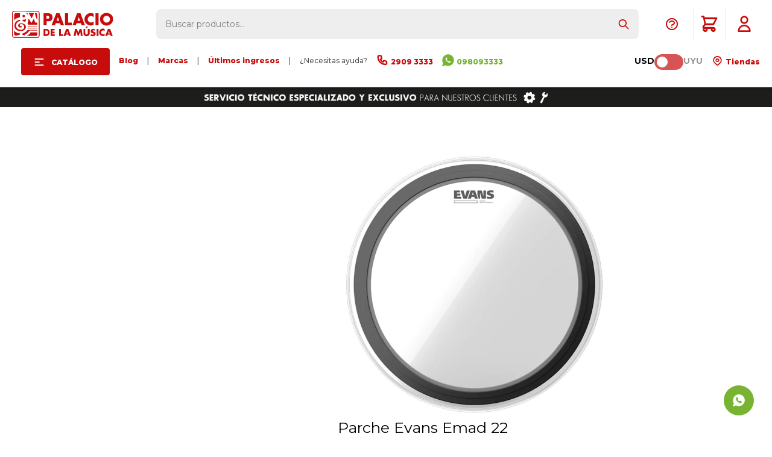

--- FILE ---
content_type: text/html; charset=utf-8
request_url: https://www.palaciodelamusica.com.uy/catalogo/parche-evans-emad-22-heavyweight_BD22EMADHW_BD22EMADHW
body_size: 17545
content:
 <!DOCTYPE html> <html lang="es" class="no-js"> <head itemscope itemtype="http://schema.org/WebSite"> <meta charset="utf-8" /> <script> const GOOGLE_MAPS_CHANNEL_ID = '38'; </script> <link rel='preconnect' href='https://f.fcdn.app' /> <link rel='preconnect' href='https://fonts.googleapis.com' /> <link rel='preconnect' href='https://www.facebook.com' /> <link rel='preconnect' href='https://www.google-analytics.com' /> <link rel="dns-prefetch" href="https://cdnjs.cloudflare.com" /> <title itemprop='name'>Parche Evans Emad 22 Heavyweight — Palacio de la Música</title> <meta name="description" content="Maximice fácilmente su ataque y su gama baja con dos anillos de amortiguación intercambiables. Mantenga un amplio rango dinámico más máxima durabilidad y un ataque comprimido con dos capas idénticas de película de 10 mil. La serie Evans EMAD Heavyweight está aquí para llevar su juego al siguiente nivel." /> <meta name="keywords" content="" /> <link itemprop="url" rel="canonical" href="https://www.palaciodelamusica.com.uy/catalogo/parche-evans-emad-22-heavyweight_BD22EMADHW_BD22EMADHW" /> <meta property="og:title" content="Parche Evans Emad 22 Heavyweight — Palacio de la Música" /><meta property="og:description" content="Maximice fácilmente su ataque y su gama baja con dos anillos de amortiguación intercambiables. Mantenga un amplio rango dinámico más máxima durabilidad y un ataque comprimido con dos capas idénticas de película de 10 mil. La serie Evans EMAD Heavyweight está aquí para llevar su juego al siguiente nivel." /><meta property="og:type" content="product" /><meta property="og:image" content="https://f.fcdn.app/imgs/f8aa94/www.palaciodelamusica.com.uy/pmusuy/2249/webp/catalogo/BD22EMADHW-BD22EMADHW_1/460x460/parche-evans-emad-22-heavyweight-parche-evans-emad-22-heavyweight.jpg"/><meta property="og:url" content="https://www.palaciodelamusica.com.uy/catalogo/parche-evans-emad-22-heavyweight_BD22EMADHW_BD22EMADHW" /><meta property="og:site_name" content="Palacio de la Música" /> <meta name='twitter:description' content='Maximice fácilmente su ataque y su gama baja con dos anillos de amortiguación intercambiables. Mantenga un amplio rango dinámico más máxima durabilidad y un ataque comprimido con dos capas idénticas de película de 10 mil. La serie Evans EMAD Heavyweight está aquí para llevar su juego al siguiente nivel.' /> <meta name='twitter:image' content='https://f.fcdn.app/imgs/f8aa94/www.palaciodelamusica.com.uy/pmusuy/2249/webp/catalogo/BD22EMADHW-BD22EMADHW_1/460x460/parche-evans-emad-22-heavyweight-parche-evans-emad-22-heavyweight.jpg' /> <meta name='twitter:url' content='https://www.palaciodelamusica.com.uy/catalogo/parche-evans-emad-22-heavyweight_BD22EMADHW_BD22EMADHW' /> <meta name='twitter:card' content='summary' /> <meta name='twitter:title' content='Parche Evans Emad 22 Heavyweight — Palacio de la Música' /> <script>document.getElementsByTagName('html')[0].setAttribute('class', 'js ' + ('ontouchstart' in window || navigator.msMaxTouchPoints ? 'is-touch' : 'no-touch'));</script> <script> var FN_TC = { M1 : 1, M2 : 40.3 }; </script> <script>window.dataLayer = window.dataLayer || [];var _tmData = {"fbPixel":"","hotJar":"","zopimId":"","app":"web"};</script> <script>(function(w,d,s,l,i){w[l]=w[l]||[];w[l].push({'gtm.start': new Date().getTime(),event:'gtm.js'});var f=d.getElementsByTagName(s)[0], j=d.createElement(s),dl=l!='dataLayer'?'&l='+l:'';j.setAttribute('defer', 'defer');j.src= 'https://www.googletagmanager.com/gtm.js?id='+i+dl;f.parentNode.insertBefore(j,f); })(window,document,'script','dataLayer','GTM-TFN6KF7');</script> <meta id='viewportMetaTag' name="viewport" content="width=device-width, initial-scale=1.0, maximum-scale=1,user-scalable=no"> <link rel="shortcut icon" href="https://f.fcdn.app/assets/commerce/www.palaciodelamusica.com.uy/e5f0_ef49/public/web/favicon.ico" /> <link rel="apple-itouch-icon" href="https://f.fcdn.app/assets/commerce/www.palaciodelamusica.com.uy/3f5c_1cab/public/web/favicon.png" /> <link href="https://fonts.googleapis.com/css2?family=Montserrat:ital,wght@0,100;0,200;0,300;0,400;0,500;0,600;0,700;0,800;0,900;1,100;1,200;1,300;1,400;1,500;1,600;1,700;1,800;1,900&display=swap" rel="stylesheet"> <link href="https://fonts.googleapis.com/css2?family=Material+Symbols+Outlined" rel="stylesheet" /> <!-- Global site icommktpush (icommktpush.js) - ICOMMKT Push -- v2.0 --> <script> if(!window['_WPN']) { (function(j,l,p,v,n,t,pu){j['_WPN']=n;j[n]=j[n]||function(){(j[n].q=j[n].q ||[]).push(arguments)},j[n].l=1*new Date();t=l.createElement(p),pu=l.getElementsByTagName(p)[0];t.async=1; t.src=v;pu.parentNode.insertBefore(t,pu);})(window,document,'script', 'https://d12zyq17vm1xwx.cloudfront.net/v2/wpn.min.js','wpn'); wpn('initialize', 11446, 'notifications-icommkt.com', 'track-icommkt.com'); wpn('checkSubscription'); wpn('pageView'); }</script> <link href="https://f.fcdn.app/assets/commerce/www.palaciodelamusica.com.uy/0000_da81/s.01729454468943403221614253694222.css" rel="stylesheet"/> <script src="https://f.fcdn.app/assets/commerce/www.palaciodelamusica.com.uy/0000_da81/s.45170821816166656813430636749547.js"></script> <!--[if lt IE 9]> <script type="text/javascript" src="https://cdnjs.cloudflare.com/ajax/libs/html5shiv/3.7.3/html5shiv.js"></script> <![endif]--> <link rel="manifest" href="https://f.fcdn.app/assets/manifest.json" /> </head> <body id='pgCatalogoDetalle' class='headerMenuFullWidth footer1 headerSubMenuFade buscadorSearchField compraSlide compraLeft filtrosFixed fichaMobileFixedActions layout03'> <noscript><iframe src="https://www.googletagmanager.com/ns.html?id=GTM-TFN6KF7" height="0" width="0" style="display:none;visibility:hidden"></iframe></noscript> <script>window.paigoMax = '60000';</script> <script> (function (d, s, id) { var js, fjs = d.getElementsByTagName(s)[0]; if (d.getElementById(id)) return; js = d.createElement(s); js.id = id; js.setAttribute('defer', 'defer'); /* */ js.src = 'https://connect.facebook.net/es_LA/sdk/xfbml.js#xfbml=1&version=v3.0&autoLogAppEvents=1'; /* */ fjs.parentNode.insertBefore(js, fjs); }(document, 'script', 'facebook-jssdk')); </script> <script> window.fbAsyncInit = function () { FB.init({ appId: '1102966533494401', autoLogAppEvents: true, xfbml: true, version: 'v3.0' }); }; var FBLogin = new (function () { var $frmLogin = null; var reRequest = false; var setMensajeError = function (msj) { var $frm = getFrmLogin(); if ($frm != null) { var $divMsj = $('.msg.err:first', $frm); if ($divMsj.length == 0) { $divMsj = $('<div class="msg err"><p></p></div>'); $divMsj.insertBefore($('.fld-grp:first', $frm)); } $('p:first', $divMsj).text(msj); } }; var getFrmLogin = function () { if ($frmLogin == null) { $frmLogin = $('#frmLogin'); if ($frmLogin.length == 0) { $frmLogin = null; } } return $frmLogin; }; var login = function () { var opt = { scope: 'public_profile,email' }; if (reRequest === true) { opt.auth_type = 'rerequest'; } FB.login(function (response) { if (response.status === 'connected') { $.ajax({ url: 'https://www.palaciodelamusica.com.uy/ajax?service=login-fb', data: { tk: response.authResponse.accessToken }, dataType: 'json', success: function (json) { if (json.logged == true) { location.href = location.href.replace(/#.*/, ''); } else if (json.scope != undefined) { setMensajeError(json.msj); if (reRequest == false) { reRequest = true; login(); } } } }); } }, opt); }; this.login = function () { login(); }; $(function () { $('body:first').on('click', '.btnLoginFacebook', function (e) { e.preventDefault(); try { FBLogin.login(); } catch (e) { } }); }); })(); </script> <div id="pre"> <div id="wrapper"> <header id="header" role="banner"> <div class="cnt"> <div id="logo"><a href="/"><img src="https://f.fcdn.app/assets/commerce/www.palaciodelamusica.com.uy/45e8_21d8/public/web/img/logo.svg" alt="Palacio de la Música" /></a></div> <nav id="menu" data-fn="fnMainMenu"> <ul class="lst main"> <li class="it subir"><a id="subir" onClick="subir()"><img src="https://f.fcdn.app/assets/commerce/www.palaciodelamusica.com.uy/81e6_43f3/public/web/img/logo-mobile.svg" alt="Palacio de la Música" /></a></li> <li class="it catalogo fn-desktopOnly"> <a href='https://www.palaciodelamusica.com.uy/catalogo' target='_self' class="tit">Catálogo</a> <div class="subMenu"> <div class="cnt"> <ul> <li class="hdr cols3 guitarras guitarras-y-bajos"><a target="_self" href="https://www.palaciodelamusica.com.uy/guitarras-y-bajos" class="tit">Guitarras & Bajos</a> <div class="menuDesplegable"> <ul> <li><a href="javascript:;" target="_self">Categorias</a> <ul> <li><a href="https://www.palaciodelamusica.com.uy/guitarras-electricas" target="_self">Guitarras Eléctricas</a> <li><a href="https://www.palaciodelamusica.com.uy/guitarras-clasicas" target="_self">Guitarras Clásicas</a> <li><a href="https://www.palaciodelamusica.com.uy/guitarras-acusticas" target="_self">Guitarras Acústicas</a> <li><a href="https://www.palaciodelamusica.com.uy/guitarras-electro-acusticas" target="_self">Guitarras Electro-Acústicas</a> <li><a href="https://www.palaciodelamusica.com.uy/bajos" target="_self">Bajos</a> <li><a href="https://www.palaciodelamusica.com.uy/ukeleles" target="_self">Ukeleles</a> </ul> </li> <li><a href="javascript:;" target="_self">Relacionados</a> <ul> <li><a href="https://www.palaciodelamusica.com.uy/amplificadores-de-guitarra" target="_self">Amplificadores de Guitarra</a> <li><a href="https://www.palaciodelamusica.com.uy/amplificadores-de-bajo" target="_self">Amplificadores de Bajo</a> <li><a href="https://www.palaciodelamusica.com.uy/pedales-y-efectos" target="_self">Pedales & Efectos</a> <li><a href="https://www.palaciodelamusica.com.uy/fundas-y-estuches-para-guitarras-y-bajos" target="_self">Fundas & Estuches para guitarras y bajos</a> <li><a href="https://www.palaciodelamusica.com.uy/accesorios-para-guitarras-y-bajos" target="_self">Accesorios para guitarras y bajos</a> <li><a href="https://www.palaciodelamusica.com.uy/guitarras-y-bajos/encordados/encordados-clasica" target="_self">Encordados clásica</a> <li><a href="https://www.palaciodelamusica.com.uy/guitarras-y-bajos/encordados/encordados-acustica" target="_self">Encordados Acústica</a> <li><a href="https://www.palaciodelamusica.com.uy/guitarras-y-bajos/encordados/encordados-electrica" target="_self">Encordados eléctrica</a> <li><a href="https://www.palaciodelamusica.com.uy/guitarras-y-bajos/encordados/encordados-bajo" target="_self">Encordados bajo</a> <li><a href="https://www.palaciodelamusica.com.uy/soportes-guitarras-bajos" target="_self">Soportes</a> </ul> </li> </ul> <div class="banners"> </div> </div> </li> <li class="hdr cols3 teclados teclados"><a target="_self" href="https://www.palaciodelamusica.com.uy/teclados" class="tit">Teclados</a> <div class="menuDesplegable"> <ul> <li><a href="javascript:;" target="_self">Categorias</a> <ul> <li><a href="https://www.palaciodelamusica.com.uy/organos" target="_self">Órganos</a> <li><a href="https://www.palaciodelamusica.com.uy/pianos" target="_self">Pianos</a> <li><a href="https://www.palaciodelamusica.com.uy/infantiles" target="_self">Infantiles</a> <li><a href="https://www.palaciodelamusica.com.uy/controladores-midi" target="_self">Controladores Midi</a> <li><a href="https://www.palaciodelamusica.com.uy/sintetizadores" target="_self">Sintetizadores</a> <li><a href="https://www.palaciodelamusica.com.uy/acordeones" target="_self">Acordeones</a> <li><a href="https://www.palaciodelamusica.com.uy/melodicas" target="_self">Melódicas</a> </ul> </li> <li><a href="javascript:;" target="_self">Relacionados</a> <ul> <li><a href="https://www.palaciodelamusica.com.uy/amplificadores" target="_self">Amplificadores</a> <li><a href="https://www.palaciodelamusica.com.uy/fundas-y-estuches-para-teclados" target="_self">Fundas & Estuches para teclados</a> <li><a href="https://www.palaciodelamusica.com.uy/soportes" target="_self">Soportes</a> <li><a href="https://www.palaciodelamusica.com.uy/asientos" target="_self">Asientos</a> <li><a href="https://www.palaciodelamusica.com.uy/pedales" target="_self">Pedales</a> <li><a href="https://www.palaciodelamusica.com.uy/adaptadores-de-corriente" target="_self">Adaptadores de corriente</a> </ul> </li> </ul> <div class="banners"> </div> </div> </li> <li class="hdr cols3 percusion percusion"><a target="_self" href="https://www.palaciodelamusica.com.uy/percusion" class="tit">Percusión</a> <div class="menuDesplegable"> <ul> <li><a href="javascript:;" target="_self">Categorias</a> <ul> <li><a href="https://www.palaciodelamusica.com.uy/baterias-acusticas" target="_self">Baterías Acústicas</a> <li><a href="https://www.palaciodelamusica.com.uy/baterias-electronicas" target="_self">Baterías Electrónicas</a> <li><a href="https://www.palaciodelamusica.com.uy/percusion" target="_self">Percusión</a> <li><a href="/instrumentos-de-percusion/percusion/redoblantes" target="_self">Redoblantes</a> <li><a href="/instrumentos-de-percusion/percusion/asientos" target="_self">Asientos</a> </ul> </li> <li><a href="javascript:;" target="_self">Relacionados</a> <ul> <li><a href="https://www.palaciodelamusica.com.uy/herrajes-y-soportes" target="_self">Herrajes & Soportes</a> <li><a href="/instrumentos-de-percusion/percusion/pedales" target="_self">Pedales</a> <li><a href="https://www.palaciodelamusica.com.uy/parches" target="_self">Parches</a> <li><a href="https://www.palaciodelamusica.com.uy/platillos" target="_self">Platillos</a> <li><a href="https://www.palaciodelamusica.com.uy/palillos" target="_self">Palillos</a> <li><a href="https://www.palaciodelamusica.com.uy/accesorios-para-instrumentos-de-percusion" target="_self">Accesorios para instrumentos de percusión</a> </ul> </li> </ul> <div class="banners"> </div> </div> </li> <li class="hdr cols3 vientos instrumentos-de-viento"><a target="_self" href="https://www.palaciodelamusica.com.uy/instrumentos-de-viento" class="tit">Vientos</a> <div class="menuDesplegable"> <ul> <li><a href="javascript:;" target="_self">Categorias</a> <ul> <li><a href="https://www.palaciodelamusica.com.uy/saxofones" target="_self">Saxofones</a> <li><a href="https://www.palaciodelamusica.com.uy/trompetas" target="_self">Trompetas</a> <li><a href="https://www.palaciodelamusica.com.uy/trombones" target="_self">Trombones</a> <li><a href="https://www.palaciodelamusica.com.uy/clarinetes" target="_self">Clarinetes</a> <li><a href="https://www.palaciodelamusica.com.uy/flautas" target="_self">Flautas</a> <li><a href="https://www.palaciodelamusica.com.uy/armonicas" target="_self">Armónicas</a> </ul> </li> <li><a href="javascript:;" target="_self">Relacionados</a> <ul> <li><a href="https://www.palaciodelamusica.com.uy/catalogo?q=ca%C3%B1as" target="_self">Cañas</a> <li><a href="https://www.palaciodelamusica.com.uy/catalogo?q=boquillas" target="_self">Boquillas</a> <li><a href="https://www.palaciodelamusica.com.uy/catalogo?q=soporte+vientos" target="_self">Soportes</a> <li><a href="https://www.palaciodelamusica.com.uy/accesorios-para-instrumentos-de-viento" target="_self">Accesorios para instrumentos de viento</a> </ul> </li> </ul> <div class="banners"> </div> </div> </li> <li class="hdr cols3 instrumentos-de-cuerda instrumentos-de-cuerda"><a target="_self" href="https://www.palaciodelamusica.com.uy/instrumentos-de-cuerda" class="tit">Cuerdas</a> <div class="menuDesplegable"> <ul> <li><a href="javascript:;" target="_self">Categorias</a> <ul> <li><a href="https://www.palaciodelamusica.com.uy/violines" target="_self">Violines</a> <li><a href="https://www.palaciodelamusica.com.uy/violas" target="_self">Violas</a> <li><a href="https://www.palaciodelamusica.com.uy/cellos" target="_self">Cellos</a> <li><a href="https://www.palaciodelamusica.com.uy/contrabajos" target="_self">Contrabajos</a> <li><a href="https://www.palaciodelamusica.com.uy/ukeleles" target="_self">Ukeleles</a> <li><a href="https://www.palaciodelamusica.com.uy/otros" target="_self">Otros</a> </ul> </li> <li><a href="javascript:;" target="_self">Relacionados</a> <ul> <li><a href="https://www.palaciodelamusica.com.uy/arcos" target="_self">Arcos</a> <li><a href="https://www.palaciodelamusica.com.uy/encordados" target="_self">Encordados</a> <li><a href="https://www.palaciodelamusica.com.uy/fundas-y-estuches-para-instrumentos-de-cuerda" target="_self">Fundas & Estuches para instrumentos de cuerda</a> <li><a href="https://www.palaciodelamusica.com.uy/soportes-para-instrumentos-de-cuerda" target="_self">Soportes para instrumentos de cuerda</a> <li><a href="https://www.palaciodelamusica.com.uy/accesorios-para-instrumentos-de-cuerda" target="_self">Accesorios para instrumentos de cuerda</a> </ul> </li> </ul> <div class="banners"> </div> </div> </li> <li class="hdr cols1 audio-pro audio-pro"><a target="_self" href="https://www.palaciodelamusica.com.uy/audio-pro" class="tit">Audio Pro</a> <div class="menuDesplegable"> <ul> <li><a href="javascript:;" target="_self">Categorias</a> <ul> <li><a href="https://www.palaciodelamusica.com.uy/cajas-acusticas-activas" target="_self">Cajas Acústicas Activas</a> <li><a href="https://www.palaciodelamusica.com.uy/cajas-acusticas-pasivas" target="_self">Cajas Acústicas Pasivas</a> <li><a href="https://www.palaciodelamusica.com.uy/subwoofers" target="_self">Subwoofers</a> <li><a href="https://www.palaciodelamusica.com.uy/monitores-de-piso" target="_self">Monitores de Piso</a> <li><a href="https://www.palaciodelamusica.com.uy/consolas" target="_self">Consolas</a> <li><a href="https://www.palaciodelamusica.com.uy/microfonos" target="_self">Micrófonos</a> <li><a href="https://www.palaciodelamusica.com.uy/catalogo/audio-pro/sistema-de-monitoreo" target="_self">Sistemas de monitoreo</a> <li><a href="https://www.palaciodelamusica.com.uy/audio-comercial" target="_self">Audio comercial</a> </ul> </li> <li><a href="javascript:;" target="_self">Relacionados</a> <ul> <li><a href="https://www.palaciodelamusica.com.uy/procesadores" target="_self">Procesadores</a> <li><a href="https://www.palaciodelamusica.com.uy/potencias" target="_self">Potencias</a> <li><a href="https://www.palaciodelamusica.com.uy/componentes" target="_self">Componentes</a> <li><a href="https://www.palaciodelamusica.com.uy/soportes-para-audio" target="_self">Soportes para audio</a> <li><a href="https://www.palaciodelamusica.com.uy/estuches-racks" target="_self">Estuches & Racks</a> <li><a href="https://www.palaciodelamusica.com.uy/estructuras" target="_self">Estructuras</a> <li><a href="https://www.palaciodelamusica.com.uy/cables" target="_self">Cables</a> <li><a href="https://www.palaciodelamusica.com.uy/accesorios-para-audio" target="_self">Accesorios para audio</a> </ul> </li> </ul> <div class="banners"> </div> </div> </li> <li class="hdr cols1 home-studio"><a target="_self" href="https://www.palaciodelamusica.com.uy/catalogo?grp=20" class="tit">Home Studio</a> <div class="menuDesplegable"> <ul> <li><a href="javascript:;" target="_self">Categorias</a> <ul> <li><a href="https://www.palaciodelamusica.com.uy/catalogo/audio-pro/interfaces" target="_self">Interfaces</a> <li><a href="https://www.palaciodelamusica.com.uy/catalogo/audio-pro/monitores-de-estudio" target="_self">Monitores de Estudio</a> <li><a href="https://www.palaciodelamusica.com.uy/catalogo?grp=21" target="_self">Auriculares</a> <li><a href="https://www.palaciodelamusica.com.uy/catalogo?grp=22" target="_self">Micrófonos</a> </ul> </li> <li><a href="javascript:;" target="_self">Relacionados</a> <ul> <li><a href="https://www.palaciodelamusica.com.uy/catalogo/audio-pro/accesorios" target="_self">Accesorios</a> </ul> </li> </ul> <div class="banners"> </div> </div> </li> <li class="hdr cols1 dj-iluminacion dj-e-iluminacion"><a target="_self" href="https://www.palaciodelamusica.com.uy/dj-e-iluminacion" class="tit">DJ & Iluminación</a> <div class="menuDesplegable"> <ul> <li><a href="javascript:;" target="_self">Categorias</a> <ul> <li><a href="https://www.palaciodelamusica.com.uy/controladores" target="_self">Controladores</a> <li><a href="https://www.palaciodelamusica.com.uy/mixers" target="_self">Mixers</a> <li><a href="https://www.palaciodelamusica.com.uy/bandeja-de-vinilo" target="_self">Bandeja de Vinilo</a> <li><a href="https://www.palaciodelamusica.com.uy/auriculares" target="_self">Auriculares</a> <li><a href="https://www.palaciodelamusica.com.uy/pastillas-y-puas" target="_self">Pastillas y Púas</a> </ul> </li> <li><a href="javascript:;" target="_self">Relacionados</a> <ul> <li><a href="https://www.palaciodelamusica.com.uy/iluminacion" target="_self">Iluminación</a> <li><a href="https://www.palaciodelamusica.com.uy/maquinas-de-humo" target="_self">Máquinas de humo</a> <li><a href="https://www.palaciodelamusica.com.uy/accesorios-de-dj-e-iluminacion" target="_self">Accesorios de DJ & Iluminación</a> </ul> </li> </ul> <div class="banners"> </div> </div> </li> <li class="hdr cols1 cds-vinilos cds-y-vinilos"><a target="_self" href="https://www.palaciodelamusica.com.uy/cds-y-vinilos" class="tit">CDs & Vinilos</a> <div class="menuDesplegable"> <ul> <li><a href="javascript:;" target="_self">Categorias</a> <ul> <li><a href="https://www.palaciodelamusica.com.uy/cds" target="_self">CDs</a> <li><a href="https://www.palaciodelamusica.com.uy/vinilos" target="_self">Vinilos</a> </ul> </li> </ul> <div class="banners"> </div> </div> </li> <li class="hdr cols1 audio-domestico audio-domestico"><a target="_self" href="https://www.palaciodelamusica.com.uy/audio-domestico" class="tit">Audio Doméstico</a> <div class="menuDesplegable"> <ul> <li><a href="javascript:;" target="_self">Categorias</a> <ul> <li><a href="https://www.palaciodelamusica.com.uy/auriculares" target="_self">Auriculares</a> <li><a href="https://www.palaciodelamusica.com.uy/home-theater" target="_self">Home Theater</a> <li><a href="https://www.palaciodelamusica.com.uy/bandeja-de-vinilo" target="_self">Bandeja de Vinilo</a> </ul> </li> <li><a href="javascript:;" target="_self">Relacionados</a> <ul> <li><a href="https://www.palaciodelamusica.com.uy/multimedia" target="_self">Multimedia</a> <li><a href="https://www.palaciodelamusica.com.uy/grabadores" target="_self">Grabadores</a> </ul> </li> </ul> <div class="banners"> </div> </div> </li> </ul> </div> </div> </li> <li class="it fn-desktopOnly"> <a href='https://www.palaciodelamusica.com.uy/blog' target='_self' class="tit">Blog</a> </li> <li class="it nolink fn-desktopOnly"> <a href='/#' target='_self' class="tit">|</a> </li> <li class="it fn-desktopOnly"> <a href='https://www.palaciodelamusica.com.uy/marcas' target='_self' class="tit">Marcas</a> </li> <li class="it nolink fn-desktopOnly"> <a href='/#' target='_self' class="tit">|</a> </li> <li class="it fn-desktopOnly"> <a href='https://www.palaciodelamusica.com.uy/catalogo?grp=230' target='_self' class="tit">Últimos ingresos</a> </li> <li class="it nolink fn-desktopOnly"> <a href='/#' target='_self' class="tit">|</a> </li> <li class="it nolink fn-desktopOnly"> <a href='/#' target='_self' class="tit">¿Necesitas ayuda?</a> </li> <li class="it call-center fn-desktopOnly"> <a href='https://tel:+29093333' target='_self' class="tit">2909 3333</a> </li> <li class="it celular fn-desktopOnly"> <a href='https://api.whatsapp.com/send?phone=59898093333' target='_self' class="tit">098093333 </a> </li> </ul> <ul class="lst"> <li class="it cambioMonedaWrapper" data-off="M1" data-on="M2"> <span class="moneda1">USD</span> <div class="cambioMoneda"> <span class="slider round"></span> </div> <span class="moneda2">UYU</span> </li> <li class="it tienda"> <a id="tiendas" href="/tiendas"> Tiendas </a> </li> </ul> </nav> <a id="tiendas" href="/tiendas"> </a> <a id="llamarDesdeCel" onclick="llamarDesdeCel()" href="tel:29093333"></a> <div class="toolsItem frmBusqueda" data-version='1'> <button type="button" class="btnItem btnMostrarBuscador"> <span class="ico"></span> <span class="txt"></span> </button> <form action="/catalogo"> <div class="cnt"> <span class="btnCerrar"> <span class="ico"></span> <span class="txt"></span> </span> <label class="lbl"> <b>Buscar productos</b> <input maxlength="48" required="" autocomplete="off" type="search" name="q" placeholder="Buscar productos..." /> </label> <button class="btnBuscar" type="submit"> <span class="ico"></span> <span class="txt"></span> </button> </div> </form> </div> <div class="toolsItem accesoMiCuentaCnt" data-logged="off" data-version='1'> <a href="/mi-cuenta" class="btnItem btnMiCuenta"> <span class="ico"></span> <span class="txt"></span> <span class="usuario"> <span class="nombre"></span> <span class="apellido"></span> </span> </a> <div class="miCuentaMenu"> <ul class="lst"> <li class="it"><a href='/mi-cuenta/mis-datos' class="tit" >Mis datos</a></li> <li class="it"><a href='/mi-cuenta/direcciones' class="tit" >Mis direcciones</a></li> <li class="it"><a href='/mi-cuenta/compras' class="tit" >Mis compras</a></li> <li class="it"><a href='/mi-cuenta/wish-list' class="tit" >Wish List</a></li> <li class="it itSalir"><a href='/salir' class="tit" >Salir</a></li> </ul> </div> </div> <div class="ayuda toolsItem"> <a href="#" class="ayuda"></a> <ul class="lst"> <li class="it "><a target="_self" class="tit" href="https://www.palaciodelamusica.com.uy/garantias">Garantías | Servicio técnico</a></li> <li class="it "><a target="_self" class="tit" href="https://www.palaciodelamusica.com.uy/telefonosycorreos">Teléfonos y correos electrónicos</a></li> </ul> </div> <div id="miCompra" data-show="off" data-fn="fnMiCompra" class="toolsItem" data-version="1"> </div> <!------- <div id="infoTop"><span class="info">Lunes a Viernes de 10:00 a 18:00 - Sábado de 9:30 a 13:30</span></div> <nav id="menuTop"> <ul class="lst"> <li class="it cambioMonedaWrapper" data-off="M1" data-on="M2"> <span class="moneda1">USD</span> <div class="cambioMoneda"> <span class="slider round"></span> </div> <span class="moneda2">UYU</span> </li> <li class="it celular"><a target="_self" class="tit" href="https://api.whatsapp.com/send?phone=59898093333">098093333</a></li> <li class="it tiendas"><a target="_self" class="tit" href="/tiendas">Tiendas</a></li> <li class="it cuenta"><a target="_self" class="tit" href="https://www.palaciodelamusica.com.uy/mi-cuenta">Mi cuenta</a></li> </ul> </nav> --------> <a id="btnMainMenuMobile" href="javascript:mainMenuMobile.show();"><span class="ico">&#59421;</span><span class="txt">Menú</span></a> </div> </header> <!-- end:header --> <div data-id="229" data-area="Top" class="banner"><picture><source media="(min-width: 1280px)" srcset="//f.fcdn.app/imgs/704399/www.palaciodelamusica.com.uy/pmusuy/9058/webp/recursos/730/1920x50/bennertopnuevo-1920x50-gif.gif" width='1920' height='50' ><source media="(max-width: 1279px) and (min-width: 1024px)" srcset="//f.fcdn.app/imgs/653314/www.palaciodelamusica.com.uy/pmusuy/ffee/webp/recursos/731/1280x50/bennertopnuevo-1280x50-gif.gif" width='1280' height='50' ><source media="(max-width: 640px) AND (orientation: portrait)" srcset="//f.fcdn.app/imgs/6fa4f4/www.palaciodelamusica.com.uy/pmusuy/412b/webp/recursos/733/640x70/bennertopnuevo-640x70-gif.gif" width='640' height='70' ><source media="(max-width: 1023px)" srcset="//f.fcdn.app/imgs/3677ac/www.palaciodelamusica.com.uy/pmusuy/441f/webp/recursos/732/1024x50/bennertopnuevo-1024x50-gif.gif" width='1024' height='50' ><img src="//f.fcdn.app/imgs/704399/www.palaciodelamusica.com.uy/pmusuy/9058/webp/recursos/730/1920x50/bennertopnuevo-1920x50-gif.gif" alt="Envios gratis a todo el país para compras mayores a USD 99" width='1920' height='50' ></picture></div> <div id="central"> <section id="main" role="main"> <div id="fichaProducto" class="" data-tit="Parche Evans Emad 22 Heavyweight" data-totImagenes="1" data-agotado="on"> <div class="cnt"> <div id="imagenes"> <img loading='lazy' src='//f.fcdn.app/imgs/f8aa94/www.palaciodelamusica.com.uy/pmusuy/2249/webp/catalogo/BD22EMADHW-BD22EMADHW_1/460x460/parche-evans-emad-22-heavyweight-parche-evans-emad-22-heavyweight.jpg' alt='Parche Evans Emad 22 Heavyweight Parche Evans Emad 22 Heavyweight' width='460' height='460' /> </div> <div class="hdr"> <h1 class="tit">Parche Evans Emad 22 Heavyweight</h1> <div class="cod">BD22EMADHW-BD22EMADHW</div> </div> <!-- <div class="desc"> <p>Maximice fácilmente su ataque y su gama baja con dos anillos de amortiguación intercambiables. Mantenga un amplio rango dinámico más máxima durabilidad y un ataque comprimido con dos capas idénticas de película de 10 mil. La serie Evans EMAD Heavyweight está aquí para llevar su juego al siguiente nivel.</p> </div> --> <div style="display: none;" id="_jsonDataFicha_"> {"sku":{"fen":"1:BD22EMADHW:BD22EMADHW:U:1","com":"BD22EMADHW"},"producto":{"codigo":"BD22EMADHW","nombre":"Parche Evans Emad 22 Heavyweight","categoria":"Instrumentos de Percusi\u00f3n > Parches","marca":"Evans"},"variante":{"codigo":"BD22EMADHW","codigoCompleto":"BD22EMADHWBD22EMADHW","nombre":"Parche Evans Emad 22 Heavyweight","nombreCompleto":"Parche Evans Emad 22 Heavyweight","img":{"u":"\/\/f.fcdn.app\/imgs\/56223b\/www.palaciodelamusica.com.uy\/pmusuy\/2249\/webp\/catalogo\/BD22EMADHW-BD22EMADHW_1\/1024-1024\/parche-evans-emad-22-heavyweight-parche-evans-emad-22-heavyweight.jpg"},"url":"https:\/\/www.palaciodelamusica.com.uy\/catalogo\/parche-evans-emad-22-heavyweight_BD22EMADHW_BD22EMADHW","tieneStock":false,"ordenVariante":"999"},"nomPresentacion":"U","nombre":"Parche Evans Emad 22 Heavyweight","nombreCompleto":"Parche Evans Emad 22 Heavyweight","precioMonto":89,"moneda":{"nom":"M1","nro":840,"cod":"USD","sim":"USD"},"sale":false,"outlet":false,"nuevo":false,"carac":{"preventa":"no","novedad":"NO","color":"Blanco","habilitado-ml":"No"}} </div> <div class="logoMarca"><img loading='lazy' src='//f.fcdn.app/imgs/001ac7/www.palaciodelamusica.com.uy/pmusuy/6e1f/webp/marcas/evans/200x200/evans' alt='Evans' width='200' height='200' /></div> <div class="msg warn"> <p>Este artículo está agotado.</p> </div> <div class="paigo-wrapper" data-fn="habilitarPaigoFicha"> <div class="paigo"> <p>Comprá con <img src='https://f.fcdn.app/assets/commerce/www.palaciodelamusica.com.uy/b276_aa15/public/web/img/paigo/logo.svg'> hasta en 12 cuotas</p> <button type="button" class="btn aplicar" data-enficha="1" data-codprod="BD22EMADHW" data-codvar="BD22EMADHW"> +Detalle </button> </div> <div class="paigo-cuotas hidden"> <button class="btn meInteresa" onclick="paigo.openModal({modal:'datos'})"> ¡Me interesa! </button> </div> </div> <ul class="planesCuotas"> <li class="plan plan_2"> <img src="https://f.fcdn.app/logos/c/visa.svg" alt="Visa" title="Visa" /> hasta en <strong>10</strong> cuotas de <strong>USD 8,90</strong> </li> <li class="plan plan_13"> <img src="https://f.fcdn.app/logos/c/amex.svg" alt="American Express" title="American Express" /> hasta en <strong>6</strong> cuotas de <strong>USD 14,83</strong> </li> <li class="plan plan_14"> <img src="https://f.fcdn.app/logos/c/anda.svg" alt="Anda" title="Anda" /> hasta en <strong>12</strong> cuotas de <strong>USD 7,42</strong> </li> <li class="plan plan_17"> <img src="https://f.fcdn.app/logos/c/cabal.svg" alt="Cabal" title="Cabal" /> hasta en <strong>6</strong> cuotas de <strong>USD 14,83</strong> </li> <li class="plan plan_6"> <img src="https://f.fcdn.app/logos/c/creditel.svg" alt="Creditel" title="Creditel" /> hasta en <strong>6</strong> cuotas de <strong>USD 14,83</strong> </li> <li class="plan plan_8"> <img src="https://f.fcdn.app/logos/c/lider.svg" alt="Lider" title="Lider" /> hasta en <strong>6</strong> cuotas de <strong>USD 14,83</strong> </li> <li class="plan plan_3"> <img src="https://f.fcdn.app/logos/c/master.svg" alt="Mastercard" title="Mastercard" /> hasta en <strong>6</strong> cuotas de <strong>USD 14,83</strong> </li> <li class="plan plan_5"> <img src="https://f.fcdn.app/logos/c/oca.svg" alt="OCA" title="OCA" /> hasta en <strong>6</strong> cuotas de <strong>USD 14,83</strong> </li> <li class="plan plan_10"> <img src="https://f.fcdn.app/logos/c/passcard.svg" alt="Passcard" title="Passcard" /> hasta en <strong>6</strong> cuotas de <strong>USD 14,83</strong> </li> <li class="plan plan_11"> <img src="https://f.fcdn.app/logos/c/tarjetad.svg" alt="Tarjeta D" title="Tarjeta D" /> hasta en <strong>12</strong> cuotas de <strong>USD 7,42</strong> </li> </ul> </div> <div class="nav" id="blkProductosRelacionados" data-fn="fnSwiperProductos" data-breakpoints-slides='[2,3,6]' data-breakpoints-spacing='[10,15,20]' data-loop="false"> <div class="swiper blkProductos"> <div class="hdr"> <h2 class="tit">Productos que te pueden interesar</h2> </div> <div class="cnt"> <div class='articleList aListProductos ' data-tot='6' data-totAbs='0' data-cargarVariantes='0'><div class='it grp3 grp11 grp58 grp59 grp233 grp247 grp270' data-disp='1' data-codProd='PP0112BA' data-codVar='PP0112BA' data-im='//f.fcdn.app/imgs/f142aa/www.palaciodelamusica.com.uy/pmusuy/8a20/webp/catalogo/PP0112BA-PP0112BA_1/40x40/parche-pack-remo-ambassador-coated-12-13-14-16-parche-pack-remo-ambassador-coated-12-13-14-16.jpg'><div class='cnt'><a class="img" href="https://www.palaciodelamusica.com.uy/catalogo/parche-pack-remo-ambassador-coated-12-13-14-16_PP0112BA_PP0112BA" title="Parche Pack Remo Ambassador Coated 12 13 14 16"> <div class="cocardas"></div> <img loading='lazy' src='//f.fcdn.app/imgs/4bf5ee/www.palaciodelamusica.com.uy/pmusuy/8a20/webp/catalogo/PP0112BA-PP0112BA_1/460x460/parche-pack-remo-ambassador-coated-12-13-14-16-parche-pack-remo-ambassador-coated-12-13-14-16.jpg' alt='Parche Pack Remo Ambassador Coated 12 13 14 16 Parche Pack Remo Ambassador Coated 12 13 14 16' width='460' height='460' /> <span data-fn="fnLoadImg" data-src="//f.fcdn.app/imgs/eb61c5/www.palaciodelamusica.com.uy/pmusuy/91c7/webp/catalogo/PP0112BA-PP0112BA_2/460x460/parche-pack-remo-ambassador-coated-12-13-14-16-parche-pack-remo-ambassador-coated-12-13-14-16.jpg" data-alt="" data-w="460" data-h="460"></span> </a> <div class="info"> <a class="tit" href="https://www.palaciodelamusica.com.uy/catalogo/parche-pack-remo-ambassador-coated-12-13-14-16_PP0112BA_PP0112BA" title="Parche Pack Remo Ambassador Coated 12 13 14 16"><h2>Parche Pack Remo Ambassador Coated 12 13 14 16</h2></a> <div class="precios"> <strong class="precio venta"><span class="sim">USD</span> <span class="monto">85,00</span></strong> </div> <!--<button class="btn btn01 btnComprar" onclick="miCompra.agregarArticulo('1:PP0112BA:PP0112BA:U:1',1)" data-sku="1:PP0112BA:PP0112BA:U:1"><span></span></button>--> <div class="variantes"></div> <!--<div class="marca">Remo</div>--> <!--<div class="desc">Parche pack Remo Ambassador coated 12/13/14/16</div>--> </div><input type="hidden" class="json" style="display:none" value="{&quot;sku&quot;:{&quot;fen&quot;:&quot;1:PP0112BA:PP0112BA:U:1&quot;,&quot;com&quot;:&quot;PP0112BA&quot;},&quot;producto&quot;:{&quot;codigo&quot;:&quot;PP0112BA&quot;,&quot;nombre&quot;:&quot;Parche Pack Remo Ambassador Coated 12 13 14 16&quot;,&quot;categoria&quot;:&quot;Instrumentos de Percusi\u00f3n &gt; Parches&quot;,&quot;marca&quot;:&quot;Remo&quot;},&quot;variante&quot;:{&quot;codigo&quot;:&quot;PP0112BA&quot;,&quot;codigoCompleto&quot;:&quot;PP0112BAPP0112BA&quot;,&quot;nombre&quot;:&quot;Parche Pack Remo Ambassador Coated 12 13 14 16&quot;,&quot;nombreCompleto&quot;:&quot;Parche Pack Remo Ambassador Coated 12 13 14 16&quot;,&quot;img&quot;:{&quot;u&quot;:&quot;\/\/f.fcdn.app\/imgs\/dec5e3\/www.palaciodelamusica.com.uy\/pmusuy\/8a20\/webp\/catalogo\/PP0112BA-PP0112BA_1\/1024-1024\/parche-pack-remo-ambassador-coated-12-13-14-16-parche-pack-remo-ambassador-coated-12-13-14-16.jpg&quot;},&quot;url&quot;:&quot;https:\/\/www.palaciodelamusica.com.uy\/catalogo\/parche-pack-remo-ambassador-coated-12-13-14-16_PP0112BA_PP0112BA&quot;,&quot;tieneStock&quot;:false,&quot;ordenVariante&quot;:&quot;999&quot;},&quot;nomPresentacion&quot;:&quot;U&quot;,&quot;nombre&quot;:&quot;Parche Pack Remo Ambassador Coated 12 13 14 16&quot;,&quot;nombreCompleto&quot;:&quot;Parche Pack Remo Ambassador Coated 12 13 14 16&quot;,&quot;precioMonto&quot;:85,&quot;moneda&quot;:{&quot;nom&quot;:&quot;M1&quot;,&quot;nro&quot;:840,&quot;cod&quot;:&quot;USD&quot;,&quot;sim&quot;:&quot;USD&quot;},&quot;sale&quot;:false,&quot;outlet&quot;:false,&quot;nuevo&quot;:false}" /></div></div><div class='it grp3 grp11 grp58 grp59 grp233 grp247 grp270' data-disp='1' data-codProd='P31126C2' data-codVar='P31126C2' data-im='//f.fcdn.app/imgs/ff8978/www.palaciodelamusica.com.uy/pmusuy/92eb/webp/catalogo/P31126C2-P31126C2_1/40x40/parche-remo-powerstroke-3-coated-26-bass-parche-remo-powerstroke-3-coated-26-bass.jpg'><div class='cnt'><a class="img" href="https://www.palaciodelamusica.com.uy/catalogo/parche-remo-powerstroke-3-coated-26-bass_P31126C2_P31126C2" title="Parche Remo Powerstroke 3 Coated 26&quot;&quot; Bass"> <div class="cocardas"></div> <img loading='lazy' src='//f.fcdn.app/imgs/45df94/www.palaciodelamusica.com.uy/pmusuy/92eb/webp/catalogo/P31126C2-P31126C2_1/460x460/parche-remo-powerstroke-3-coated-26-bass-parche-remo-powerstroke-3-coated-26-bass.jpg' alt='Parche Remo Powerstroke 3 Coated 26&quot;&quot; Bass Parche Remo Powerstroke 3 Coated 26&quot;&quot; Bass' width='460' height='460' /> </a> <div class="info"> <a class="tit" href="https://www.palaciodelamusica.com.uy/catalogo/parche-remo-powerstroke-3-coated-26-bass_P31126C2_P31126C2" title="Parche Remo Powerstroke 3 Coated 26&quot;&quot; Bass"><h2>Parche Remo Powerstroke 3 Coated 26&quot;&quot; Bass</h2></a> <div class="precios"> <strong class="precio venta"><span class="sim">USD</span> <span class="monto">85,00</span></strong> </div> <!--<button class="btn btn01 btnComprar" onclick="miCompra.agregarArticulo('1:P31126C2:P31126C2:U:1',1)" data-sku="1:P31126C2:P31126C2:U:1"><span></span></button>--> <div class="variantes"></div> <!--<div class="marca">Remo</div>--> <!--<div class="desc">El Powerstroke® 3 Coated presenta tonos medios y bajos enfocados con un ataque sutil.<br /> <br /> Tonos enfocados y cálidos de rango medio y bajo<br /> Película recubierta de 1 capa de 10 mil con un anillo de incrustación de 3 mil para timbales y cajas y un anillo de incrustación de 10 mil para parches de bombo</div>--> </div><input type="hidden" class="json" style="display:none" value="{&quot;sku&quot;:{&quot;fen&quot;:&quot;1:P31126C2:P31126C2:U:1&quot;,&quot;com&quot;:&quot;P31126C2&quot;},&quot;producto&quot;:{&quot;codigo&quot;:&quot;P31126C2&quot;,&quot;nombre&quot;:&quot;Parche Remo Powerstroke 3 Coated 26\&quot;\&quot; Bass&quot;,&quot;categoria&quot;:&quot;Instrumentos de Percusi\u00f3n &gt; Parches&quot;,&quot;marca&quot;:&quot;Remo&quot;},&quot;variante&quot;:{&quot;codigo&quot;:&quot;P31126C2&quot;,&quot;codigoCompleto&quot;:&quot;P31126C2P31126C2&quot;,&quot;nombre&quot;:&quot;Parche Remo Powerstroke 3 Coated 26\&quot;\&quot; Bass&quot;,&quot;nombreCompleto&quot;:&quot;Parche Remo Powerstroke 3 Coated 26\&quot;\&quot; Bass&quot;,&quot;img&quot;:{&quot;u&quot;:&quot;\/\/f.fcdn.app\/imgs\/9f9233\/www.palaciodelamusica.com.uy\/pmusuy\/92eb\/webp\/catalogo\/P31126C2-P31126C2_1\/1024-1024\/parche-remo-powerstroke-3-coated-26-bass-parche-remo-powerstroke-3-coated-26-bass.jpg&quot;},&quot;url&quot;:&quot;https:\/\/www.palaciodelamusica.com.uy\/catalogo\/parche-remo-powerstroke-3-coated-26-bass_P31126C2_P31126C2&quot;,&quot;tieneStock&quot;:false,&quot;ordenVariante&quot;:&quot;999&quot;},&quot;nomPresentacion&quot;:&quot;U&quot;,&quot;nombre&quot;:&quot;Parche Remo Powerstroke 3 Coated 26\&quot;\&quot; Bass&quot;,&quot;nombreCompleto&quot;:&quot;Parche Remo Powerstroke 3 Coated 26\&quot;\&quot; Bass&quot;,&quot;precioMonto&quot;:85,&quot;moneda&quot;:{&quot;nom&quot;:&quot;M1&quot;,&quot;nro&quot;:840,&quot;cod&quot;:&quot;USD&quot;,&quot;sim&quot;:&quot;USD&quot;},&quot;sale&quot;:false,&quot;outlet&quot;:false,&quot;nuevo&quot;:false}" /></div></div><div class='it grp3 grp11 grp58 grp59 grp233 grp247 grp270' data-disp='1' data-codProd='P31116C2' data-codVar='P31116C2' data-im='//f.fcdn.app/imgs/48c8d5/www.palaciodelamusica.com.uy/pmusuy/92eb/webp/catalogo/P31116C2-P31116C2_1/40x40/parche-remo-powerstroke-3-coated-16-bass-parche-remo-powerstroke-3-coated-16-bass.jpg'><div class='cnt'><a class="img" href="https://www.palaciodelamusica.com.uy/catalogo/parche-remo-powerstroke-3-coated-16-bass_P31116C2_P31116C2" title="Parche Remo Powerstroke 3 Coated 16&quot; Bass"> <div class="cocardas"></div> <img loading='lazy' src='//f.fcdn.app/imgs/5eda22/www.palaciodelamusica.com.uy/pmusuy/92eb/webp/catalogo/P31116C2-P31116C2_1/460x460/parche-remo-powerstroke-3-coated-16-bass-parche-remo-powerstroke-3-coated-16-bass.jpg' alt='Parche Remo Powerstroke 3 Coated 16&quot; Bass Parche Remo Powerstroke 3 Coated 16&quot; Bass' width='460' height='460' /> </a> <div class="info"> <a class="tit" href="https://www.palaciodelamusica.com.uy/catalogo/parche-remo-powerstroke-3-coated-16-bass_P31116C2_P31116C2" title="Parche Remo Powerstroke 3 Coated 16&quot; Bass"><h2>Parche Remo Powerstroke 3 Coated 16&quot; Bass</h2></a> <div class="precios"> <strong class="precio venta"><span class="sim">USD</span> <span class="monto">85,00</span></strong> </div> <!--<button class="btn btn01 btnComprar" onclick="miCompra.agregarArticulo('1:P31116C2:P31116C2:U:1',1)" data-sku="1:P31116C2:P31116C2:U:1"><span></span></button>--> <div class="variantes"></div> <!--<div class="marca">Remo</div>--> <!--<div class="desc">El Powerstroke® 3 Coated presenta tonos medios y bajos enfocados con un ataque sutil.<br /> <br /> Tonos enfocados y cálidos de rango medio y bajo<br /> Película recubierta de 1 capa de 10 mil con un anillo de incrustación de 3 mil para timbales y cajas y un anillo de incrustación de 10 mil para parches de bombo</div>--> </div><input type="hidden" class="json" style="display:none" value="{&quot;sku&quot;:{&quot;fen&quot;:&quot;1:P31116C2:P31116C2:U:1&quot;,&quot;com&quot;:&quot;P31116C2&quot;},&quot;producto&quot;:{&quot;codigo&quot;:&quot;P31116C2&quot;,&quot;nombre&quot;:&quot;Parche Remo Powerstroke 3 Coated 16\&quot; Bass&quot;,&quot;categoria&quot;:&quot;Instrumentos de Percusi\u00f3n &gt; Parches&quot;,&quot;marca&quot;:&quot;Remo&quot;},&quot;variante&quot;:{&quot;codigo&quot;:&quot;P31116C2&quot;,&quot;codigoCompleto&quot;:&quot;P31116C2P31116C2&quot;,&quot;nombre&quot;:&quot;Parche Remo Powerstroke 3 Coated 16\&quot; Bass&quot;,&quot;nombreCompleto&quot;:&quot;Parche Remo Powerstroke 3 Coated 16\&quot; Bass&quot;,&quot;img&quot;:{&quot;u&quot;:&quot;\/\/f.fcdn.app\/imgs\/39c6d3\/www.palaciodelamusica.com.uy\/pmusuy\/92eb\/webp\/catalogo\/P31116C2-P31116C2_1\/1024-1024\/parche-remo-powerstroke-3-coated-16-bass-parche-remo-powerstroke-3-coated-16-bass.jpg&quot;},&quot;url&quot;:&quot;https:\/\/www.palaciodelamusica.com.uy\/catalogo\/parche-remo-powerstroke-3-coated-16-bass_P31116C2_P31116C2&quot;,&quot;tieneStock&quot;:false,&quot;ordenVariante&quot;:&quot;999&quot;},&quot;nomPresentacion&quot;:&quot;U&quot;,&quot;nombre&quot;:&quot;Parche Remo Powerstroke 3 Coated 16\&quot; Bass&quot;,&quot;nombreCompleto&quot;:&quot;Parche Remo Powerstroke 3 Coated 16\&quot; Bass&quot;,&quot;precioMonto&quot;:85,&quot;moneda&quot;:{&quot;nom&quot;:&quot;M1&quot;,&quot;nro&quot;:840,&quot;cod&quot;:&quot;USD&quot;,&quot;sim&quot;:&quot;USD&quot;},&quot;sale&quot;:false,&quot;outlet&quot;:false,&quot;nuevo&quot;:false}" /></div></div><div class='it grp3 grp11 grp59 grp233 grp247 grp270' data-disp='1' data-codProd='EC1250E' data-codVar='EC1250E' data-im='//f.fcdn.app/imgs/5b0b93/www.palaciodelamusica.com.uy/pmusuy/3674/webp/catalogo/EC1250E-EC1250E_1/40x40/parche-conga-evans-tri-center-12-1-2-lp-giovanni-parche-conga-evans-tri-center-12-1-2-lp-giovanni.jpg'><div class='cnt'><a class="img" href="https://www.palaciodelamusica.com.uy/catalogo/parche-conga-evans-tri-center-12-1-2-lp-giovanni_EC1250E_EC1250E" title="Parche Conga Evans Tri Center 12 1/2 Lp Giovanni"> <div class="cocardas"></div> <img loading='lazy' src='//f.fcdn.app/imgs/1927ed/www.palaciodelamusica.com.uy/pmusuy/3674/webp/catalogo/EC1250E-EC1250E_1/460x460/parche-conga-evans-tri-center-12-1-2-lp-giovanni-parche-conga-evans-tri-center-12-1-2-lp-giovanni.jpg' alt='Parche Conga Evans Tri Center 12 1/2 Lp Giovanni Parche Conga Evans Tri Center 12 1/2 Lp Giovanni' width='460' height='460' /> </a> <div class="info"> <a class="tit" href="https://www.palaciodelamusica.com.uy/catalogo/parche-conga-evans-tri-center-12-1-2-lp-giovanni_EC1250E_EC1250E" title="Parche Conga Evans Tri Center 12 1/2 Lp Giovanni"><h2>Parche Conga Evans Tri Center 12 1/2 Lp Giovanni</h2></a> <div class="precios"> <strong class="precio venta"><span class="sim">USD</span> <span class="monto">95,00</span></strong> </div> <!--<button class="btn btn01 btnComprar" onclick="miCompra.agregarArticulo('1:EC1250E:EC1250E:U:1',1)" data-sku="1:EC1250E:EC1250E:U:1"><span></span></button>--> <div class="variantes"></div> <!--<div class="marca">Evans</div>--> <!--<div class="desc">Parche de conga de 12 1/2&quot;<br /> <br /> La serie EVANS Tri-Center Conga simula el sonido brillante y completo y la sensación de la piel de un animal al tiempo que elimina los problemas asociados con los parches de piel natural. Este parche minimiza los armónicos y agrega peso al centro para mejorar el tono fundamental, y presenta un cuello extendido que se adapta a aros de mayor tamaño. EC1100, EC1175 y EC1250 son para los modelos LP™ Classic con aro “Comfort Curve” y los modelos Toca™ Professional con aros “Easy Play”. EC0975, EC110E, EC1175E y EC1250E son para modelos LP™ Gionvanni con aros de “cuello extendido”.</div>--> </div><input type="hidden" class="json" style="display:none" value="{&quot;sku&quot;:{&quot;fen&quot;:&quot;1:EC1250E:EC1250E:U:1&quot;,&quot;com&quot;:&quot;EC1250E&quot;},&quot;producto&quot;:{&quot;codigo&quot;:&quot;EC1250E&quot;,&quot;nombre&quot;:&quot;Parche Conga Evans Tri Center 12 1\/2 Lp Giovanni&quot;,&quot;categoria&quot;:&quot;Instrumentos de Percusi\u00f3n &gt; Parches&quot;,&quot;marca&quot;:&quot;Evans&quot;},&quot;variante&quot;:{&quot;codigo&quot;:&quot;EC1250E&quot;,&quot;codigoCompleto&quot;:&quot;EC1250EEC1250E&quot;,&quot;nombre&quot;:&quot;Parche Conga Evans Tri Center 12 1\/2 Lp Giovanni&quot;,&quot;nombreCompleto&quot;:&quot;Parche Conga Evans Tri Center 12 1\/2 Lp Giovanni&quot;,&quot;img&quot;:{&quot;u&quot;:&quot;\/\/f.fcdn.app\/imgs\/132171\/www.palaciodelamusica.com.uy\/pmusuy\/3674\/webp\/catalogo\/EC1250E-EC1250E_1\/1024-1024\/parche-conga-evans-tri-center-12-1-2-lp-giovanni-parche-conga-evans-tri-center-12-1-2-lp-giovanni.jpg&quot;},&quot;url&quot;:&quot;https:\/\/www.palaciodelamusica.com.uy\/catalogo\/parche-conga-evans-tri-center-12-1-2-lp-giovanni_EC1250E_EC1250E&quot;,&quot;tieneStock&quot;:false,&quot;ordenVariante&quot;:&quot;999&quot;},&quot;nomPresentacion&quot;:&quot;U&quot;,&quot;nombre&quot;:&quot;Parche Conga Evans Tri Center 12 1\/2 Lp Giovanni&quot;,&quot;nombreCompleto&quot;:&quot;Parche Conga Evans Tri Center 12 1\/2 Lp Giovanni&quot;,&quot;precioMonto&quot;:95,&quot;moneda&quot;:{&quot;nom&quot;:&quot;M1&quot;,&quot;nro&quot;:840,&quot;cod&quot;:&quot;USD&quot;,&quot;sim&quot;:&quot;USD&quot;},&quot;sale&quot;:false,&quot;outlet&quot;:false,&quot;nuevo&quot;:false}" /></div></div><div class='it grp3 grp11 grp59 grp233 grp247 grp270' data-disp='1' data-codProd='ES102200DM' data-codVar='ES102200DM' data-im='//f.fcdn.app/imgs/a91375/www.palaciodelamusica.com.uy/pmusuy/05ca/webp/catalogo/ES102200DM-ES102200DM_1/40x40/parche-remo-ambassador-ebony-22-bass-hole-parche-remo-ambassador-ebony-22-bass-hole.jpg'><div class='cnt'><a class="img" href="https://www.palaciodelamusica.com.uy/catalogo/parche-remo-ambassador-ebony-22-bass-hole_ES102200DM_ES102200DM" title="Parche Remo Ambassador Ebony 22&quot;&quot; Bass Hole"> <div class="cocardas"></div> <img loading='lazy' src='//f.fcdn.app/imgs/81ba3f/www.palaciodelamusica.com.uy/pmusuy/05ca/webp/catalogo/ES102200DM-ES102200DM_1/460x460/parche-remo-ambassador-ebony-22-bass-hole-parche-remo-ambassador-ebony-22-bass-hole.jpg' alt='Parche Remo Ambassador Ebony 22&quot;&quot; Bass Hole Parche Remo Ambassador Ebony 22&quot;&quot; Bass Hole' width='460' height='460' /> </a> <div class="info"> <a class="tit" href="https://www.palaciodelamusica.com.uy/catalogo/parche-remo-ambassador-ebony-22-bass-hole_ES102200DM_ES102200DM" title="Parche Remo Ambassador Ebony 22&quot;&quot; Bass Hole"><h2>Parche Remo Ambassador Ebony 22&quot;&quot; Bass Hole</h2></a> <div class="precios"> <strong class="precio venta"><span class="sim">USD</span> <span class="monto">95,00</span></strong> </div> <!--<button class="btn btn01 btnComprar" onclick="miCompra.agregarArticulo('1:ES102200DM:ES102200DM:U:1',1)" data-sku="1:ES102200DM:ES102200DM:U:1"><span></span></button>--> <div class="variantes"></div> <!--<div class="marca">Remo</div>--> <!--<div class="desc">Parche 22&quot; Remo Ambassador Ebony Bass Hole</div>--> </div><input type="hidden" class="json" style="display:none" value="{&quot;sku&quot;:{&quot;fen&quot;:&quot;1:ES102200DM:ES102200DM:U:1&quot;,&quot;com&quot;:&quot;ES102200DM&quot;},&quot;producto&quot;:{&quot;codigo&quot;:&quot;ES102200DM&quot;,&quot;nombre&quot;:&quot;Parche Remo Ambassador Ebony 22\&quot;\&quot; Bass Hole&quot;,&quot;categoria&quot;:&quot;Instrumentos de Percusi\u00f3n &gt; Parches&quot;,&quot;marca&quot;:&quot;Remo&quot;},&quot;variante&quot;:{&quot;codigo&quot;:&quot;ES102200DM&quot;,&quot;codigoCompleto&quot;:&quot;ES102200DMES102200DM&quot;,&quot;nombre&quot;:&quot;Parche Remo Ambassador Ebony 22\&quot;\&quot; Bass Hole&quot;,&quot;nombreCompleto&quot;:&quot;Parche Remo Ambassador Ebony 22\&quot;\&quot; Bass Hole&quot;,&quot;img&quot;:{&quot;u&quot;:&quot;\/\/f.fcdn.app\/imgs\/72706e\/www.palaciodelamusica.com.uy\/pmusuy\/05ca\/webp\/catalogo\/ES102200DM-ES102200DM_1\/1024-1024\/parche-remo-ambassador-ebony-22-bass-hole-parche-remo-ambassador-ebony-22-bass-hole.jpg&quot;},&quot;url&quot;:&quot;https:\/\/www.palaciodelamusica.com.uy\/catalogo\/parche-remo-ambassador-ebony-22-bass-hole_ES102200DM_ES102200DM&quot;,&quot;tieneStock&quot;:false,&quot;ordenVariante&quot;:&quot;999&quot;},&quot;nomPresentacion&quot;:&quot;U&quot;,&quot;nombre&quot;:&quot;Parche Remo Ambassador Ebony 22\&quot;\&quot; Bass Hole&quot;,&quot;nombreCompleto&quot;:&quot;Parche Remo Ambassador Ebony 22\&quot;\&quot; Bass Hole&quot;,&quot;precioMonto&quot;:95,&quot;moneda&quot;:{&quot;nom&quot;:&quot;M1&quot;,&quot;nro&quot;:840,&quot;cod&quot;:&quot;USD&quot;,&quot;sim&quot;:&quot;USD&quot;},&quot;sale&quot;:false,&quot;outlet&quot;:false,&quot;nuevo&quot;:false}" /></div></div><div class='it grp3 grp11 grp59 grp217 grp233 grp247 grp270' data-disp='1' data-codProd='BD20DB1' data-codVar='BD20DB1' data-im='//f.fcdn.app/imgs/0dc61d/www.palaciodelamusica.com.uy/pmusuy/468c/webp/catalogo/BD20DB1-BD20DB1_1/40x40/parche-evans-db-one-20-parche-evans-db-one-20.jpg'><div class='cnt'><a class="img" href="https://www.palaciodelamusica.com.uy/catalogo/parche-evans-db-one-20_BD20DB1_BD20DB1" title="Parche Evans Db One 20¨"> <div class="cocardas"></div> <img loading='lazy' src='//f.fcdn.app/imgs/8a228e/www.palaciodelamusica.com.uy/pmusuy/468c/webp/catalogo/BD20DB1-BD20DB1_1/460x460/parche-evans-db-one-20-parche-evans-db-one-20.jpg' alt='Parche Evans Db One 20¨ Parche Evans Db One 20¨' width='460' height='460' /> </a> <div class="info"> <a class="tit" href="https://www.palaciodelamusica.com.uy/catalogo/parche-evans-db-one-20_BD20DB1_BD20DB1" title="Parche Evans Db One 20¨"><h2>Parche Evans Db One 20¨</h2></a> <div class="precios"> <strong class="precio venta"><span class="sim">USD</span> <span class="monto">105,00</span></strong> </div> <!--<button class="btn btn01 btnComprar" onclick="miCompra.agregarArticulo('1:BD20DB1:BD20DB1:U:1',1)" data-sku="1:BD20DB1:BD20DB1:U:1"><span></span></button>--> <div class="variantes"></div> <!--<div class="marca">Evans</div>--> <!--<div class="desc">Parche Evans DB One 20&quot;</div>--> </div><input type="hidden" class="json" style="display:none" value="{&quot;sku&quot;:{&quot;fen&quot;:&quot;1:BD20DB1:BD20DB1:U:1&quot;,&quot;com&quot;:&quot;BD20DB1&quot;},&quot;producto&quot;:{&quot;codigo&quot;:&quot;BD20DB1&quot;,&quot;nombre&quot;:&quot;Parche Evans Db One 20\u00a8&quot;,&quot;categoria&quot;:&quot;Instrumentos de Percusi\u00f3n &gt; Parches&quot;,&quot;marca&quot;:&quot;Evans&quot;},&quot;variante&quot;:{&quot;codigo&quot;:&quot;BD20DB1&quot;,&quot;codigoCompleto&quot;:&quot;BD20DB1BD20DB1&quot;,&quot;nombre&quot;:&quot;Parche Evans Db One 20\u00a8&quot;,&quot;nombreCompleto&quot;:&quot;Parche Evans Db One 20\u00a8&quot;,&quot;img&quot;:{&quot;u&quot;:&quot;\/\/f.fcdn.app\/imgs\/cf3f18\/www.palaciodelamusica.com.uy\/pmusuy\/468c\/webp\/catalogo\/BD20DB1-BD20DB1_1\/1024-1024\/parche-evans-db-one-20-parche-evans-db-one-20.jpg&quot;},&quot;url&quot;:&quot;https:\/\/www.palaciodelamusica.com.uy\/catalogo\/parche-evans-db-one-20_BD20DB1_BD20DB1&quot;,&quot;tieneStock&quot;:false,&quot;ordenVariante&quot;:&quot;999&quot;},&quot;nomPresentacion&quot;:&quot;U&quot;,&quot;nombre&quot;:&quot;Parche Evans Db One 20\u00a8&quot;,&quot;nombreCompleto&quot;:&quot;Parche Evans Db One 20\u00a8&quot;,&quot;precioMonto&quot;:105,&quot;moneda&quot;:{&quot;nom&quot;:&quot;M1&quot;,&quot;nro&quot;:840,&quot;cod&quot;:&quot;USD&quot;,&quot;sim&quot;:&quot;USD&quot;},&quot;sale&quot;:false,&quot;outlet&quot;:false,&quot;nuevo&quot;:false}" /></div></div></div> </div> </div> </div> <div class="paigoModal" data-tipo="cuotas"> <div class="background"></div> <div class="content"> <img src='https://f.fcdn.app/assets/commerce/www.palaciodelamusica.com.uy/b276_aa15/public/web/img/paigo/logo.svg' class='logo'> <div class='box' style='max-width: 250px;'> <h2>Comprá ahora y Pagá Después, hasta en 12 cuotas y sin tocar tu tarjeta de crédito</h2> </div> <div class='cuotas small box'></div> <p class='small'>Obtené Pago Después en 2 simples pasos.</p> <button class='btnAplicaPaigo'>¡Me interesa!</button> </div> </div> <div class="paigoModal" data-tipo="datos"> <div class="background"></div> <div class="content"> <img src='https://f.fcdn.app/assets/commerce/www.palaciodelamusica.com.uy/b276_aa15/public/web/img/paigo/logo.svg' class='logo'> <div class='box' style='gap: 5px;'> <h3>¡Sumate a la forma más ágil de comprar!</h3> <p>Comprá en 3 cuotas sin recargo o hasta en 12 cuotas * ¡Solo con tu cédula!</p> <p class='nota'>* sujeto aprobación crediticia.</p> <p>Verifica si estás calificado para comprar con Pago Después:</p> </div> <div class='form'> <div class='line'> <div class='item'> <label for='cedula'>Cédula de identidad</label> <input type='text' name='cedula'> </div> </div> <div class='line'> <div class='item'> <label for='celular'>Celular</label> <input type='text' name='celular'> </div> </div> <div class='line fec-nac'> <div class="tit">Fecha de nacimiento</div> <div class='item'> <!--<input type='number' name='dia' maxlength='2'>--> <select name="dia" id="dia" class="opcionesFechaPaigo"> <option class='opcionesFechaPaigo' value='01'>1</option><option class='opcionesFechaPaigo' value='02'>2</option><option class='opcionesFechaPaigo' value='03'>3</option><option class='opcionesFechaPaigo' value='04'>4</option><option class='opcionesFechaPaigo' value='05'>5</option><option class='opcionesFechaPaigo' value='06'>6</option><option class='opcionesFechaPaigo' value='07'>7</option><option class='opcionesFechaPaigo' value='08'>8</option><option class='opcionesFechaPaigo' value='09'>9</option><option class='opcionesFechaPaigo' value='10'>10</option><option class='opcionesFechaPaigo' value='11'>11</option><option class='opcionesFechaPaigo' value='12'>12</option><option class='opcionesFechaPaigo' value='13'>13</option><option class='opcionesFechaPaigo' value='14'>14</option><option class='opcionesFechaPaigo' value='15'>15</option><option class='opcionesFechaPaigo' value='16'>16</option><option class='opcionesFechaPaigo' value='17'>17</option><option class='opcionesFechaPaigo' value='18'>18</option><option class='opcionesFechaPaigo' value='19'>19</option><option class='opcionesFechaPaigo' value='20'>20</option><option class='opcionesFechaPaigo' value='21'>21</option><option class='opcionesFechaPaigo' value='22'>22</option><option class='opcionesFechaPaigo' value='23'>23</option><option class='opcionesFechaPaigo' value='24'>24</option><option class='opcionesFechaPaigo' value='25'>25</option><option class='opcionesFechaPaigo' value='26'>26</option><option class='opcionesFechaPaigo' value='27'>27</option><option class='opcionesFechaPaigo' value='28'>28</option><option class='opcionesFechaPaigo' value='29'>29</option><option class='opcionesFechaPaigo' value='30'>30</option><option class='opcionesFechaPaigo' value='31'>31</option> </select> <label for='dia'>Día</label> </div> <div class='item'> <!--<input type='number' name='mes' maxlength='2'>--> <select name="mes" id="mes" class='opcionesFechaPaigo'> <option class='opcionesFechaPaigo' value='01'>1</option><option class='opcionesFechaPaigo' value='02'>2</option><option class='opcionesFechaPaigo' value='03'>3</option><option class='opcionesFechaPaigo' value='04'>4</option><option class='opcionesFechaPaigo' value='05'>5</option><option class='opcionesFechaPaigo' value='06'>6</option><option class='opcionesFechaPaigo' value='07'>7</option><option class='opcionesFechaPaigo' value='08'>8</option><option class='opcionesFechaPaigo' value='09'>9</option><option class='opcionesFechaPaigo' value='10'>10</option><option class='opcionesFechaPaigo' value='11'>11</option><option class='opcionesFechaPaigo' value='12'>12</option> </select> <label for='mes'>Mes</label> </div> <div class='item'> <!--<input type='number' name='ano' maxlength='4'>--> <select name="ano" id="ano" class='opcionesFechaPaigo opcionAnoPaigo'> <option class='opcionesFechaPaigo' value='2026'>2026</option><option class='opcionesFechaPaigo' value='2025'>2025</option><option class='opcionesFechaPaigo' value='2024'>2024</option><option class='opcionesFechaPaigo' value='2023'>2023</option><option class='opcionesFechaPaigo' value='2022'>2022</option><option class='opcionesFechaPaigo' value='2021'>2021</option><option class='opcionesFechaPaigo' value='2020'>2020</option><option class='opcionesFechaPaigo' value='2019'>2019</option><option class='opcionesFechaPaigo' value='2018'>2018</option><option class='opcionesFechaPaigo' value='2017'>2017</option><option class='opcionesFechaPaigo' value='2016'>2016</option><option class='opcionesFechaPaigo' value='2015'>2015</option><option class='opcionesFechaPaigo' value='2014'>2014</option><option class='opcionesFechaPaigo' value='2013'>2013</option><option class='opcionesFechaPaigo' value='2012'>2012</option><option class='opcionesFechaPaigo' value='2011'>2011</option><option class='opcionesFechaPaigo' value='2010'>2010</option><option class='opcionesFechaPaigo' value='2009'>2009</option><option class='opcionesFechaPaigo' value='2008'>2008</option><option class='opcionesFechaPaigo' value='2007'>2007</option><option class='opcionesFechaPaigo' value='2006'>2006</option><option class='opcionesFechaPaigo' value='2005'>2005</option><option class='opcionesFechaPaigo' value='2004'>2004</option><option class='opcionesFechaPaigo' value='2003'>2003</option><option class='opcionesFechaPaigo' value='2002'>2002</option><option class='opcionesFechaPaigo' value='2001'>2001</option><option class='opcionesFechaPaigo' value='2000'>2000</option><option class='opcionesFechaPaigo' value='1999'>1999</option><option class='opcionesFechaPaigo' value='1998'>1998</option><option class='opcionesFechaPaigo' value='1997'>1997</option><option class='opcionesFechaPaigo' value='1996'>1996</option><option class='opcionesFechaPaigo' value='1995'>1995</option><option class='opcionesFechaPaigo' value='1994'>1994</option><option class='opcionesFechaPaigo' value='1993'>1993</option><option class='opcionesFechaPaigo' value='1992'>1992</option><option class='opcionesFechaPaigo' value='1991'>1991</option><option class='opcionesFechaPaigo' value='1990'>1990</option><option class='opcionesFechaPaigo' value='1989'>1989</option><option class='opcionesFechaPaigo' value='1988'>1988</option><option class='opcionesFechaPaigo' value='1987'>1987</option><option class='opcionesFechaPaigo' value='1986'>1986</option><option class='opcionesFechaPaigo' value='1985'>1985</option><option class='opcionesFechaPaigo' value='1984'>1984</option><option class='opcionesFechaPaigo' value='1983'>1983</option><option class='opcionesFechaPaigo' value='1982'>1982</option><option class='opcionesFechaPaigo' value='1981'>1981</option><option class='opcionesFechaPaigo' value='1980'>1980</option><option class='opcionesFechaPaigo' value='1979'>1979</option><option class='opcionesFechaPaigo' value='1978'>1978</option><option class='opcionesFechaPaigo' value='1977'>1977</option><option class='opcionesFechaPaigo' value='1976'>1976</option><option class='opcionesFechaPaigo' value='1975'>1975</option><option class='opcionesFechaPaigo' value='1974'>1974</option><option class='opcionesFechaPaigo' value='1973'>1973</option><option class='opcionesFechaPaigo' value='1972'>1972</option><option class='opcionesFechaPaigo' value='1971'>1971</option><option class='opcionesFechaPaigo' value='1970'>1970</option><option class='opcionesFechaPaigo' value='1969'>1969</option><option class='opcionesFechaPaigo' value='1968'>1968</option><option class='opcionesFechaPaigo' value='1967'>1967</option><option class='opcionesFechaPaigo' value='1966'>1966</option><option class='opcionesFechaPaigo' value='1965'>1965</option><option class='opcionesFechaPaigo' value='1964'>1964</option><option class='opcionesFechaPaigo' value='1963'>1963</option><option class='opcionesFechaPaigo' value='1962'>1962</option><option class='opcionesFechaPaigo' value='1961'>1961</option><option class='opcionesFechaPaigo' value='1960'>1960</option><option class='opcionesFechaPaigo' value='1959'>1959</option><option class='opcionesFechaPaigo' value='1958'>1958</option><option class='opcionesFechaPaigo' value='1957'>1957</option><option class='opcionesFechaPaigo' value='1956'>1956</option><option class='opcionesFechaPaigo' value='1955'>1955</option><option class='opcionesFechaPaigo' value='1954'>1954</option><option class='opcionesFechaPaigo' value='1953'>1953</option><option class='opcionesFechaPaigo' value='1952'>1952</option><option class='opcionesFechaPaigo' value='1951'>1951</option><option class='opcionesFechaPaigo' value='1950'>1950</option><option class='opcionesFechaPaigo' value='1949'>1949</option><option class='opcionesFechaPaigo' value='1948'>1948</option><option class='opcionesFechaPaigo' value='1947'>1947</option><option class='opcionesFechaPaigo' value='1946'>1946</option><option class='opcionesFechaPaigo' value='1945'>1945</option><option class='opcionesFechaPaigo' value='1944'>1944</option><option class='opcionesFechaPaigo' value='1943'>1943</option><option class='opcionesFechaPaigo' value='1942'>1942</option><option class='opcionesFechaPaigo' value='1941'>1941</option><option class='opcionesFechaPaigo' value='1940'>1940</option><option class='opcionesFechaPaigo' value='1939'>1939</option><option class='opcionesFechaPaigo' value='1938'>1938</option><option class='opcionesFechaPaigo' value='1937'>1937</option><option class='opcionesFechaPaigo' value='1936'>1936</option><option class='opcionesFechaPaigo' value='1935'>1935</option><option class='opcionesFechaPaigo' value='1934'>1934</option><option class='opcionesFechaPaigo' value='1933'>1933</option><option class='opcionesFechaPaigo' value='1932'>1932</option><option class='opcionesFechaPaigo' value='1931'>1931</option><option class='opcionesFechaPaigo' value='1930'>1930</option><option class='opcionesFechaPaigo' value='1929'>1929</option><option class='opcionesFechaPaigo' value='1928'>1928</option><option class='opcionesFechaPaigo' value='1927'>1927</option><option class='opcionesFechaPaigo' value='1926'>1926</option><option class='opcionesFechaPaigo' value='1925'>1925</option><option class='opcionesFechaPaigo' value='1924'>1924</option><option class='opcionesFechaPaigo' value='1923'>1923</option><option class='opcionesFechaPaigo' value='1922'>1922</option><option class='opcionesFechaPaigo' value='1921'>1921</option><option class='opcionesFechaPaigo' value='1920'>1920</option> </select> <label for='ano'>Año</label> </div> </div> <div class="line"> <p class="ocultarErrorPaigo" id="errorPaigo">Formato de fecha inv&aacute;lido</p> </div> </div> <div class="buttons"> <button class='btnConsultaPaigo'>Continuar</button> </div> </div> </div> <div class="paigoModal" data-tipo="bienvenido"> <div class="background"></div> <div class="content"> <img src='https://f.fcdn.app/assets/commerce/www.palaciodelamusica.com.uy/b276_aa15/public/web/img/paigo/logo.svg' class='logo'> <h2>Pagá Después y en las cuotas que quieras</h2> <div class='info'> <img src='https://f.fcdn.app/assets/commerce/www.palaciodelamusica.com.uy/bc17_ab7d/public/web/img/paigo/smile.png' class='smile'> <div class="text"> Estás calificado para comprar usando Pago Después.</br></br> ¡Tenés hasta <p class="amount"></p> para comprar en las cuotas que prefieras! <ul> <li>Elegí tus productos preferidos</li> <li>Elegís Pago Después como metodo de pago</li> </ul> <p class="small">* sujeto a aprobación crediticia. El monto disponible puede variar por comercio</p> </div> </div> <button onclick='paigo.closeModal()'>Volver</button> </div> </div> <div class="paigoModal" data-tipo="lo-sentimos"> <div class="background"></div> <div class="content"> <img src='https://f.fcdn.app/assets/commerce/www.palaciodelamusica.com.uy/b276_aa15/public/web/img/paigo/logo.svg' class='logo'> <div class='info'> <img src='https://f.fcdn.app/assets/commerce/www.palaciodelamusica.com.uy/3235_56dd/public/web/img/paigo/not-smile.png' class='smile'> <h2>Ups!</h2> <h3>Parece que no tenes oferta, lamentamos el inconveniente, por cualquier duda contactanos en <a href="mailto:preguntas@pagodespues.com.uy">preguntas@pagodespues.com.uy</a></h3> </div> <button onclick='paigo.closeModal()'>Volver al sitio</button> </div> </div> <div class="paigoModal" data-tipo="error"> <div class="background"></div> <div class="content"> <img src='https://f.fcdn.app/assets/commerce/www.palaciodelamusica.com.uy/b276_aa15/public/web/img/paigo/logo.svg' class='logo'> <div class='info'> <img src='https://f.fcdn.app/assets/commerce/www.palaciodelamusica.com.uy/3235_56dd/public/web/img/paigo/not-smile.png' class='smile'> <h2>¡Algo salió mal!</h2> <h3>Por favor intenta nuevamente mas tarde.</h3> </div> <button onclick='paigo.closeModal()'>Entendido</button> </div> </div><div id="fonamModal" class="modal"> <div class="modal-content"> <span class="close">&times;</span> <div class="logo"><img src="https://f.fcdn.app/assets/commerce/www.palaciodelamusica.com.uy/45e8_21d8/public/web/img/logo.svg" alt="Palacio de la Música" /></div> <span class="rule material-symbols-outlined">description</span> <h3>Solicitudes de cotización</h3> <!-- <h4>Selecciona el talle que buscas y dejanos tu email para visarte cuando vuelvamos a tener en stock.</h4>--> <form action="" method="post" class="frm frm01 lblLeft CONFIGURABLE" id="frmFonamForm"> <span style="display:none;"><input type="hidden" name="_frm" value="frmFonamForm"></span> <div class="fld-grp"> <div id="fldNombre" class="fld"> <label class="lbl"><input type="text" value="" name="nombre" class="v_required" required="" placeholder="Ingresa tu nombre"></label> </div> <div id="fldEmail" class="fld"> <label class="lbl"><input type="email" value="" name="email" class="v_required" required="" placeholder="Ingresa tu correo"></label> </div> <div id="fldProducto" class="fld" style="display:none;"> <label class="lbl"><b>Interesado en:</b><input type="text" value="Parche Evans Emad 22 Heavyweight" name="nombreArticulo" class="v_required" required=""></label> </div> <div id="fldUrl" class="fld" style="display:none;"> <input type="text" value="https://www.palaciodelamusica.com.uy/catalogo/parche-evans-emad-22-heavyweight_BD22EMADHW_BD22EMADHW" name="urlArticulo" class="v_required" required=""> </div> <div id="fldCodigo" class="fld" style="display:none;"> <input type="text" value="1:BD22EMADHW:BD22EMADHW:U:1" name="codigoArticulo" class="v_required" required=""> </div> </div> <div class="actions"> <button type="submit" class="btn btn01 btnContactarme" onclick="submitForm()">Enviar</button> </div> </form> <div class="disclaimer">Ver instrucciones, condiciones y políticas de las cotizaciones <a href="/cotizaciones">aqui</a></div> </div> </div></div> <div style="display:none;" itemscope itemtype="http://schema.org/Product"> <span itemprop="brand">Evans</span> <span itemprop="name">Parche Evans Emad 22 Heavyweight</span> <img itemprop="image" src="//f.fcdn.app/imgs/b4fc21/www.palaciodelamusica.com.uy/pmusuy/2249/webp/catalogo/BD22EMADHW-BD22EMADHW_1/1920-1200/parche-evans-emad-22-heavyweight-parche-evans-emad-22-heavyweight.jpg" alt="Parche Evans Emad 22 Heavyweight " /> <span itemprop="description">Maximice fácilmente su ataque y su gama baja con dos anillos de amortiguación intercambiables. Mantenga un amplio rango dinámico más máxima durabilidad y un ataque comprimido con dos capas idénticas de película de 10 mil. La serie Evans EMAD Heavyweight está aquí para llevar su juego al siguiente nivel.</span> <span itemprop="sku">BD22EMADHWBD22EMADHW</span> <link itemprop="itemCondition" href="http://schema.org/NewCondition"/> <span itemprop="offers" itemscope itemtype="http://schema.org/Offer"> <meta itemprop="priceCurrency" content="USD"/> <meta itemprop="price" content="89"> <meta itemprop="priceValidUntil" content=""> <link itemprop="itemCondition" href="http://schema.org/NewCondition"/> <link itemprop="availability" href="http://schema.org/OutOfStock"/> <span itemprop="url">https://www.palaciodelamusica.com.uy/catalogo/parche-evans-emad-22-heavyweight_BD22EMADHW_BD22EMADHW</span> </span> </div> </section> <!-- end:main --> </div> <!-- end:central --> <footer id="footer"> <div class="cnt"> <!----> <div id="historialArtVistos" data-show="off"> </div> <div class="ftrContent"> <div class="datosContacto"> <address> <span class="telefono">29093333</span> <span class="direccion">Atención al Cliente, Montevideo</span> <span class="email">info@palaciodelamusica.com.uy</span> <span class="horario">Lunes a Viernes de 10:00 a 18:00 - Sábado de 9:30 a 13:30</span> </address> </div> <div class="blk blkSeo"> <div class="hdr"> <div class="tit">Menú SEO</div> </div> <div class="cnt"> <ul class="lst"> <li class="it "><a target="_self" class="tit" href="https://www.palaciodelamusica.com.uy/nosotros">Nosotros</a></li> </ul> </div> </div> <div class="blk blkEmpresa"> <div class="hdr"> <div class="tit">Empresa</div> </div> <div class="cnt"> <ul class="lst"> <li class="it "><a target="_self" class="tit" href="https://www.palaciodelamusica.com.uy/nosotros">Nosotros</a></li> <li class="it "><a target="_self" class="tit" href="https://www.palaciodelamusica.com.uy/terminos-condiciones">Términos y condiciones</a></li> <li class="it "><a target="_self" class="tit" href="https://www.palaciodelamusica.com.uy/tiendas">Tiendas</a></li> <li class="it "><a target="_self" class="tit" href="https://www.palaciodelamusica.com.uy/politica-privacidad">Política de Privacidad</a></li> <li class="it "><a target="_self" class="tit" href="https://www.palaciodelamusica.com.uy/contacto">Contacto</a></li> <li class="it "><a target="_self" class="tit" href="https://www.palaciodelamusica.com.uy/telefonosycorreos">Teléfonos y correos electrónicos</a></li> <li class="it "><a target="_self" class="tit" href="https://www.palaciodelamusica.com.uy/workwithus">Trabaja con nosotros</a></li> </ul> </div> </div> <div class="blk blkCompra"> <div class="hdr"> <div class="tit">Compra</div> </div> <div class="cnt"> <ul class="lst"> <li class="it "><a target="_self" class="tit" href="https://www.palaciodelamusica.com.uy/descuentos-santander">Descuentos Santander</a></li> <li class="it "><a target="_self" class="tit" href="https://www.palaciodelamusica.com.uy/preguntas-frecuentes">Preguntas frecuentes</a></li> <li class="it "><a target="_self" class="tit" href="https://www.palaciodelamusica.com.uy/como-comprar">Como comprar</a></li> <li class="it "><a target="_self" class="tit" href="https://www.palaciodelamusica.com.uy/envios-y-devoluciones">Envíos y devoluciones</a></li> <li class="it "><a target="_self" class="tit" href="https://www.palaciodelamusica.com.uy/garantias">Garantías | Servicio técnico</a></li> <li class="it "><a target="_self" class="tit" href="https://www.palaciodelamusica.com.uy/cotizaciones">Cotizaciones | Fonam</a></li> <li class="it "><a target="_self" class="tit" href="https://www.palaciodelamusica.com.uy/promo-cumple">Promo cumpleaños</a></li> <li class="it "><a target="_self" class="tit" href="https://www.palaciodelamusica.com.uy/becas">Becas para principiantes</a></li> </ul> </div> </div> <div class="blk blkCuenta"> <div class="hdr"> <div class="tit">Mi cuenta</div> </div> <div class="cnt"> <ul class="lst"> <li class="it "><a target="_self" class="tit" href="https://www.palaciodelamusica.com.uy/mi-cuenta">Mi cuenta</a></li> <li class="it "><a target="_self" class="tit" href="https://www.palaciodelamusica.com.uy/mi-cuenta/compras">Mis compras</a></li> <li class="it "><a target="_self" class="tit" href="https://www.palaciodelamusica.com.uy/mi-cuenta/direcciones">Mis direcciones</a></li> <li class="it "><a target="_self" class="tit" href="https://www.palaciodelamusica.com.uy/mi-cuenta/wish-list">Wish List</a></li> </ul> </div> </div> <div class="blk blkNewsletter"> <div class="hdr"> <div class="tit">Newsletter</div> </div> <div class="cnt"> <p>¡Suscribite y recibí todas nuestras novedades!</p> <form class="frmNewsletter" action="/ajax?service=registro-newsletter"> <div class="fld-grp"> <div class="fld fldNombre"> <label class="lbl"><b>Nombre</b><input type="text" name="nombre" placeholder="Ingresa tu nombre" /></label> </div> <div class="fld fldApellido"> <label class="lbl"><b>Apellido</b><input type="text" name="apellido" placeholder="Ingresa tu apellido" /></label> </div> <div class="fld fldEmail"> <label class="lbl"><b>E-mail</b><input type="email" name="email" required placeholder="Ingresa tu e-mail" /></label> </div> </div> <div class="actions"> <button type="submit" class="btn btnSuscribirme"><span>Suscribirme</span></button> </div> </form> </div> <ul class="lst lstRedesSociales"> <li class="it facebook"><a href="https://www.facebook.com/pdelamusica" target="_blank" rel="external"><span class="ico">&#59392;</span><span class="txt">Facebook</span></a></li> <li class="it twitter"><a href="https://twitter.com/pdelamusica" target="_blank" rel="external"><span class="ico">&#59393;</span><span class="txt">Twitter</span></a></li> <li class="it youtube"><a href="https://www.youtube.com/user/palaciodelamusica" target="_blank" rel="external"><span class="ico">&#59394;</span><span class="txt">Youtube</span></span></a></li> <li class="it instagram"><a href="https://www.instagram.com/pdelamusica" target="_blank" rel="external"><span class="ico">&#59396;</span><span class="txt">Instagram</span></a></li> <li class="it whatsapp"><a href="https://api.whatsapp.com/send?phone=59898093333" target="_blank" rel="external"><span class="ico">&#59398;</span><span class="txt">Whatsapp</span></a></li> </ul> </div> <div class="sellos"> <div class="blk blkMediosDePago"> <div class="hdr"> <div class="tit">Comprá online con:</div> </div> <div class='cnt'> <ul class='lst lstMediosDePago'> <li class='it visa'><img loading="lazy" src="https://f.fcdn.app/logos/c/visa.svg" alt="visa" height="20" /></li> <li class='it oca'><img loading="lazy" src="https://f.fcdn.app/logos/c/oca.svg" alt="oca" height="20" /></li> <li class='it master'><img loading="lazy" src="https://f.fcdn.app/logos/c/master.svg" alt="master" height="20" /></li> <li class='it amex'><img loading="lazy" src="https://f.fcdn.app/logos/c/amex.svg" alt="amex" height="20" /></li> <li class='it passcard'><img loading="lazy" src="https://f.fcdn.app/logos/c/passcard.svg" alt="passcard" height="20" /></li> <li class='it tarjetad'><img loading="lazy" src="https://f.fcdn.app/logos/c/tarjetad.svg" alt="tarjetad" height="20" /></li> <li class='it anda'><img loading="lazy" src="https://f.fcdn.app/logos/c/anda.svg" alt="anda" height="20" /></li> <li class='it abitab'><img loading="lazy" src="https://f.fcdn.app/logos/c/abitab.svg" alt="abitab" height="20" /></li> <li class='it redpagos'><img loading="lazy" src="https://f.fcdn.app/logos/c/redpagos.svg" alt="redpagos" height="20" /></li> <li class='it pagodespues'><img loading="lazy" src="https://f.fcdn.app/logos/c/pagodespues.svg" alt="pagodespues" height="20" /></li> <li class='it ebrou'><img loading="lazy" src="https://f.fcdn.app/logos/c/ebrou.svg" alt="ebrou" height="20" /></li> <li class='it bandes'><img loading="lazy" src="https://f.fcdn.app/logos/c/bandes.svg" alt="bandes" height="20" /></li> <li class='it scotiabank'><img loading="lazy" src="https://f.fcdn.app/logos/c/scotiabank.svg" alt="scotiabank" height="20" /></li> <li class='it bbvanet'><img loading="lazy" src="https://f.fcdn.app/logos/c/bbvanet.svg" alt="bbvanet" height="20" /></li> <li class='it santandersupernet'><img loading="lazy" src="https://f.fcdn.app/logos/c/santandersupernet.svg" alt="santandersupernet" height="20" /></li> <li class='it cabal'><img loading="lazy" src="https://f.fcdn.app/logos/c/cabal.svg" alt="cabal" height="20" /></li> <li class='it mercadopago'><img loading="lazy" src="https://f.fcdn.app/logos/c/mercadopago.svg" alt="mercadopago" height="20" /></li> </ul> </div> </div> <div class="blk blkMediosDeEnvio"> <div class="hdr"> <div class="tit">Entrega:</div> </div> <div class='cnt'> <ul class="lst lstMediosDeEnvio"> </ul> </div> </div> </div> <div class="extras"> <div class="copy">&COPY; Copyright 2026 / Palacio de la Música</div> <div class="btnFenicio"><a href="https://fenicio.io?site=Palacio de la Música" target="_blank" title="Powered by Fenicio eCommerce Uruguay"><strong>Fenicio eCommerce Uruguay</strong></a></div> </div> </div> <div class="paigoModal" data-tipo="cuotas"> <div class="background"></div> <div class="content"> <img src='https://f.fcdn.app/assets/commerce/www.palaciodelamusica.com.uy/b276_aa15/public/web/img/paigo/logo.svg' class='logo'> <div class='box' style='max-width: 250px;'> <h2>Comprá ahora y Pagá Después, hasta en 12 cuotas y sin tocar tu tarjeta de crédito</h2> </div> <div class='cuotas small box'></div> <p class='small'>Obtené Pago Después en 2 simples pasos.</p> <button class='btnAplicaPaigo'>¡Me interesa!</button> </div> </div> <div class="paigoModal" data-tipo="datos"> <div class="background"></div> <div class="content"> <img src='https://f.fcdn.app/assets/commerce/www.palaciodelamusica.com.uy/b276_aa15/public/web/img/paigo/logo.svg' class='logo'> <div class='box' style='gap: 5px;'> <h3>¡Sumate a la forma más ágil de comprar!</h3> <p>Comprá en 3 cuotas sin recargo o hasta en 12 cuotas * ¡Solo con tu cédula!</p> <p class='nota'>* sujeto aprobación crediticia.</p> <p>Verifica si estás calificado para comprar con Pago Después:</p> </div> <div class='form'> <div class='line'> <div class='item'> <label for='cedula'>Cédula de identidad</label> <input type='text' name='cedula'> </div> </div> <div class='line'> <div class='item'> <label for='celular'>Celular</label> <input type='text' name='celular'> </div> </div> <div class='line fec-nac'> <div class="tit">Fecha de nacimiento</div> <div class='item'> <!--<input type='number' name='dia' maxlength='2'>--> <select name="dia" id="dia" class="opcionesFechaPaigo"> <option class='opcionesFechaPaigo' value='01'>1</option><option class='opcionesFechaPaigo' value='02'>2</option><option class='opcionesFechaPaigo' value='03'>3</option><option class='opcionesFechaPaigo' value='04'>4</option><option class='opcionesFechaPaigo' value='05'>5</option><option class='opcionesFechaPaigo' value='06'>6</option><option class='opcionesFechaPaigo' value='07'>7</option><option class='opcionesFechaPaigo' value='08'>8</option><option class='opcionesFechaPaigo' value='09'>9</option><option class='opcionesFechaPaigo' value='10'>10</option><option class='opcionesFechaPaigo' value='11'>11</option><option class='opcionesFechaPaigo' value='12'>12</option><option class='opcionesFechaPaigo' value='13'>13</option><option class='opcionesFechaPaigo' value='14'>14</option><option class='opcionesFechaPaigo' value='15'>15</option><option class='opcionesFechaPaigo' value='16'>16</option><option class='opcionesFechaPaigo' value='17'>17</option><option class='opcionesFechaPaigo' value='18'>18</option><option class='opcionesFechaPaigo' value='19'>19</option><option class='opcionesFechaPaigo' value='20'>20</option><option class='opcionesFechaPaigo' value='21'>21</option><option class='opcionesFechaPaigo' value='22'>22</option><option class='opcionesFechaPaigo' value='23'>23</option><option class='opcionesFechaPaigo' value='24'>24</option><option class='opcionesFechaPaigo' value='25'>25</option><option class='opcionesFechaPaigo' value='26'>26</option><option class='opcionesFechaPaigo' value='27'>27</option><option class='opcionesFechaPaigo' value='28'>28</option><option class='opcionesFechaPaigo' value='29'>29</option><option class='opcionesFechaPaigo' value='30'>30</option><option class='opcionesFechaPaigo' value='31'>31</option> </select> <label for='dia'>Día</label> </div> <div class='item'> <!--<input type='number' name='mes' maxlength='2'>--> <select name="mes" id="mes" class='opcionesFechaPaigo'> <option class='opcionesFechaPaigo' value='01'>1</option><option class='opcionesFechaPaigo' value='02'>2</option><option class='opcionesFechaPaigo' value='03'>3</option><option class='opcionesFechaPaigo' value='04'>4</option><option class='opcionesFechaPaigo' value='05'>5</option><option class='opcionesFechaPaigo' value='06'>6</option><option class='opcionesFechaPaigo' value='07'>7</option><option class='opcionesFechaPaigo' value='08'>8</option><option class='opcionesFechaPaigo' value='09'>9</option><option class='opcionesFechaPaigo' value='10'>10</option><option class='opcionesFechaPaigo' value='11'>11</option><option class='opcionesFechaPaigo' value='12'>12</option> </select> <label for='mes'>Mes</label> </div> <div class='item'> <!--<input type='number' name='ano' maxlength='4'>--> <select name="ano" id="ano" class='opcionesFechaPaigo opcionAnoPaigo'> <option class='opcionesFechaPaigo' value='2026'>2026</option><option class='opcionesFechaPaigo' value='2025'>2025</option><option class='opcionesFechaPaigo' value='2024'>2024</option><option class='opcionesFechaPaigo' value='2023'>2023</option><option class='opcionesFechaPaigo' value='2022'>2022</option><option class='opcionesFechaPaigo' value='2021'>2021</option><option class='opcionesFechaPaigo' value='2020'>2020</option><option class='opcionesFechaPaigo' value='2019'>2019</option><option class='opcionesFechaPaigo' value='2018'>2018</option><option class='opcionesFechaPaigo' value='2017'>2017</option><option class='opcionesFechaPaigo' value='2016'>2016</option><option class='opcionesFechaPaigo' value='2015'>2015</option><option class='opcionesFechaPaigo' value='2014'>2014</option><option class='opcionesFechaPaigo' value='2013'>2013</option><option class='opcionesFechaPaigo' value='2012'>2012</option><option class='opcionesFechaPaigo' value='2011'>2011</option><option class='opcionesFechaPaigo' value='2010'>2010</option><option class='opcionesFechaPaigo' value='2009'>2009</option><option class='opcionesFechaPaigo' value='2008'>2008</option><option class='opcionesFechaPaigo' value='2007'>2007</option><option class='opcionesFechaPaigo' value='2006'>2006</option><option class='opcionesFechaPaigo' value='2005'>2005</option><option class='opcionesFechaPaigo' value='2004'>2004</option><option class='opcionesFechaPaigo' value='2003'>2003</option><option class='opcionesFechaPaigo' value='2002'>2002</option><option class='opcionesFechaPaigo' value='2001'>2001</option><option class='opcionesFechaPaigo' value='2000'>2000</option><option class='opcionesFechaPaigo' value='1999'>1999</option><option class='opcionesFechaPaigo' value='1998'>1998</option><option class='opcionesFechaPaigo' value='1997'>1997</option><option class='opcionesFechaPaigo' value='1996'>1996</option><option class='opcionesFechaPaigo' value='1995'>1995</option><option class='opcionesFechaPaigo' value='1994'>1994</option><option class='opcionesFechaPaigo' value='1993'>1993</option><option class='opcionesFechaPaigo' value='1992'>1992</option><option class='opcionesFechaPaigo' value='1991'>1991</option><option class='opcionesFechaPaigo' value='1990'>1990</option><option class='opcionesFechaPaigo' value='1989'>1989</option><option class='opcionesFechaPaigo' value='1988'>1988</option><option class='opcionesFechaPaigo' value='1987'>1987</option><option class='opcionesFechaPaigo' value='1986'>1986</option><option class='opcionesFechaPaigo' value='1985'>1985</option><option class='opcionesFechaPaigo' value='1984'>1984</option><option class='opcionesFechaPaigo' value='1983'>1983</option><option class='opcionesFechaPaigo' value='1982'>1982</option><option class='opcionesFechaPaigo' value='1981'>1981</option><option class='opcionesFechaPaigo' value='1980'>1980</option><option class='opcionesFechaPaigo' value='1979'>1979</option><option class='opcionesFechaPaigo' value='1978'>1978</option><option class='opcionesFechaPaigo' value='1977'>1977</option><option class='opcionesFechaPaigo' value='1976'>1976</option><option class='opcionesFechaPaigo' value='1975'>1975</option><option class='opcionesFechaPaigo' value='1974'>1974</option><option class='opcionesFechaPaigo' value='1973'>1973</option><option class='opcionesFechaPaigo' value='1972'>1972</option><option class='opcionesFechaPaigo' value='1971'>1971</option><option class='opcionesFechaPaigo' value='1970'>1970</option><option class='opcionesFechaPaigo' value='1969'>1969</option><option class='opcionesFechaPaigo' value='1968'>1968</option><option class='opcionesFechaPaigo' value='1967'>1967</option><option class='opcionesFechaPaigo' value='1966'>1966</option><option class='opcionesFechaPaigo' value='1965'>1965</option><option class='opcionesFechaPaigo' value='1964'>1964</option><option class='opcionesFechaPaigo' value='1963'>1963</option><option class='opcionesFechaPaigo' value='1962'>1962</option><option class='opcionesFechaPaigo' value='1961'>1961</option><option class='opcionesFechaPaigo' value='1960'>1960</option><option class='opcionesFechaPaigo' value='1959'>1959</option><option class='opcionesFechaPaigo' value='1958'>1958</option><option class='opcionesFechaPaigo' value='1957'>1957</option><option class='opcionesFechaPaigo' value='1956'>1956</option><option class='opcionesFechaPaigo' value='1955'>1955</option><option class='opcionesFechaPaigo' value='1954'>1954</option><option class='opcionesFechaPaigo' value='1953'>1953</option><option class='opcionesFechaPaigo' value='1952'>1952</option><option class='opcionesFechaPaigo' value='1951'>1951</option><option class='opcionesFechaPaigo' value='1950'>1950</option><option class='opcionesFechaPaigo' value='1949'>1949</option><option class='opcionesFechaPaigo' value='1948'>1948</option><option class='opcionesFechaPaigo' value='1947'>1947</option><option class='opcionesFechaPaigo' value='1946'>1946</option><option class='opcionesFechaPaigo' value='1945'>1945</option><option class='opcionesFechaPaigo' value='1944'>1944</option><option class='opcionesFechaPaigo' value='1943'>1943</option><option class='opcionesFechaPaigo' value='1942'>1942</option><option class='opcionesFechaPaigo' value='1941'>1941</option><option class='opcionesFechaPaigo' value='1940'>1940</option><option class='opcionesFechaPaigo' value='1939'>1939</option><option class='opcionesFechaPaigo' value='1938'>1938</option><option class='opcionesFechaPaigo' value='1937'>1937</option><option class='opcionesFechaPaigo' value='1936'>1936</option><option class='opcionesFechaPaigo' value='1935'>1935</option><option class='opcionesFechaPaigo' value='1934'>1934</option><option class='opcionesFechaPaigo' value='1933'>1933</option><option class='opcionesFechaPaigo' value='1932'>1932</option><option class='opcionesFechaPaigo' value='1931'>1931</option><option class='opcionesFechaPaigo' value='1930'>1930</option><option class='opcionesFechaPaigo' value='1929'>1929</option><option class='opcionesFechaPaigo' value='1928'>1928</option><option class='opcionesFechaPaigo' value='1927'>1927</option><option class='opcionesFechaPaigo' value='1926'>1926</option><option class='opcionesFechaPaigo' value='1925'>1925</option><option class='opcionesFechaPaigo' value='1924'>1924</option><option class='opcionesFechaPaigo' value='1923'>1923</option><option class='opcionesFechaPaigo' value='1922'>1922</option><option class='opcionesFechaPaigo' value='1921'>1921</option><option class='opcionesFechaPaigo' value='1920'>1920</option> </select> <label for='ano'>Año</label> </div> </div> <div class="line"> <p class="ocultarErrorPaigo" id="errorPaigo">Formato de fecha inv&aacute;lido</p> </div> </div> <div class="buttons"> <button class='btnConsultaPaigo'>Continuar</button> </div> </div> </div> <div class="paigoModal" data-tipo="bienvenido"> <div class="background"></div> <div class="content"> <img src='https://f.fcdn.app/assets/commerce/www.palaciodelamusica.com.uy/b276_aa15/public/web/img/paigo/logo.svg' class='logo'> <h2>Pagá Después y en las cuotas que quieras</h2> <div class='info'> <img src='https://f.fcdn.app/assets/commerce/www.palaciodelamusica.com.uy/bc17_ab7d/public/web/img/paigo/smile.png' class='smile'> <div class="text"> Estás calificado para comprar usando Pago Después.</br></br> ¡Tenés hasta <p class="amount"></p> para comprar en las cuotas que prefieras! <ul> <li>Elegí tus productos preferidos</li> <li>Elegís Pago Después como metodo de pago</li> </ul> <p class="small">* sujeto a aprobación crediticia. El monto disponible puede variar por comercio</p> </div> </div> <button onclick='paigo.closeModal()'>Volver</button> </div> </div> <div class="paigoModal" data-tipo="lo-sentimos"> <div class="background"></div> <div class="content"> <img src='https://f.fcdn.app/assets/commerce/www.palaciodelamusica.com.uy/b276_aa15/public/web/img/paigo/logo.svg' class='logo'> <div class='info'> <img src='https://f.fcdn.app/assets/commerce/www.palaciodelamusica.com.uy/3235_56dd/public/web/img/paigo/not-smile.png' class='smile'> <h2>Ups!</h2> <h3>Parece que no tenes oferta, lamentamos el inconveniente, por cualquier duda contactanos en <a href="mailto:preguntas@pagodespues.com.uy">preguntas@pagodespues.com.uy</a></h3> </div> <button onclick='paigo.closeModal()'>Volver al sitio</button> </div> </div> <div class="paigoModal" data-tipo="error"> <div class="background"></div> <div class="content"> <img src='https://f.fcdn.app/assets/commerce/www.palaciodelamusica.com.uy/b276_aa15/public/web/img/paigo/logo.svg' class='logo'> <div class='info'> <img src='https://f.fcdn.app/assets/commerce/www.palaciodelamusica.com.uy/3235_56dd/public/web/img/paigo/not-smile.png' class='smile'> <h2>¡Algo salió mal!</h2> <h3>Por favor intenta nuevamente mas tarde.</h3> </div> <button onclick='paigo.closeModal()'>Entendido</button> </div> </div> </div> </footer> </div> <!-- end:wrapper --> </div> <!-- end:pre --> <div class="loader"> <div></div> </div> <div class="paigoModal" data-tipo="cuotas"> <div class="background"></div> <div class="content"> <img src='https://f.fcdn.app/assets/commerce/www.palaciodelamusica.com.uy/b276_aa15/public/web/img/paigo/logo.svg' class='logo'> <div class='box' style='max-width: 250px;'> <h2>Comprá ahora y Pagá Después, hasta en 12 cuotas y sin tocar tu tarjeta de crédito</h2> </div> <div class='cuotas small box'></div> <p class='small'>Obtené Pago Después en 2 simples pasos.</p> <button class='btnAplicaPaigo'>¡Me interesa!</button> </div> </div> <div class="paigoModal" data-tipo="datos"> <div class="background"></div> <div class="content"> <img src='https://f.fcdn.app/assets/commerce/www.palaciodelamusica.com.uy/b276_aa15/public/web/img/paigo/logo.svg' class='logo'> <div class='box' style='gap: 5px;'> <h3>¡Sumate a la forma más ágil de comprar!</h3> <p>Comprá en 3 cuotas sin recargo o hasta en 12 cuotas * ¡Solo con tu cédula!</p> <p class='nota'>* sujeto aprobación crediticia.</p> <p>Verifica si estás calificado para comprar con Pago Después:</p> </div> <div class='form'> <div class='line'> <div class='item'> <label for='cedula'>Cédula de identidad</label> <input type='text' name='cedula'> </div> </div> <div class='line'> <div class='item'> <label for='celular'>Celular</label> <input type='text' name='celular'> </div> </div> <div class='line fec-nac'> <div class="tit">Fecha de nacimiento</div> <div class='item'> <!--<input type='number' name='dia' maxlength='2'>--> <select name="dia" id="dia" class="opcionesFechaPaigo"> <option class='opcionesFechaPaigo' value='01'>1</option><option class='opcionesFechaPaigo' value='02'>2</option><option class='opcionesFechaPaigo' value='03'>3</option><option class='opcionesFechaPaigo' value='04'>4</option><option class='opcionesFechaPaigo' value='05'>5</option><option class='opcionesFechaPaigo' value='06'>6</option><option class='opcionesFechaPaigo' value='07'>7</option><option class='opcionesFechaPaigo' value='08'>8</option><option class='opcionesFechaPaigo' value='09'>9</option><option class='opcionesFechaPaigo' value='10'>10</option><option class='opcionesFechaPaigo' value='11'>11</option><option class='opcionesFechaPaigo' value='12'>12</option><option class='opcionesFechaPaigo' value='13'>13</option><option class='opcionesFechaPaigo' value='14'>14</option><option class='opcionesFechaPaigo' value='15'>15</option><option class='opcionesFechaPaigo' value='16'>16</option><option class='opcionesFechaPaigo' value='17'>17</option><option class='opcionesFechaPaigo' value='18'>18</option><option class='opcionesFechaPaigo' value='19'>19</option><option class='opcionesFechaPaigo' value='20'>20</option><option class='opcionesFechaPaigo' value='21'>21</option><option class='opcionesFechaPaigo' value='22'>22</option><option class='opcionesFechaPaigo' value='23'>23</option><option class='opcionesFechaPaigo' value='24'>24</option><option class='opcionesFechaPaigo' value='25'>25</option><option class='opcionesFechaPaigo' value='26'>26</option><option class='opcionesFechaPaigo' value='27'>27</option><option class='opcionesFechaPaigo' value='28'>28</option><option class='opcionesFechaPaigo' value='29'>29</option><option class='opcionesFechaPaigo' value='30'>30</option><option class='opcionesFechaPaigo' value='31'>31</option> </select> <label for='dia'>Día</label> </div> <div class='item'> <!--<input type='number' name='mes' maxlength='2'>--> <select name="mes" id="mes" class='opcionesFechaPaigo'> <option class='opcionesFechaPaigo' value='01'>1</option><option class='opcionesFechaPaigo' value='02'>2</option><option class='opcionesFechaPaigo' value='03'>3</option><option class='opcionesFechaPaigo' value='04'>4</option><option class='opcionesFechaPaigo' value='05'>5</option><option class='opcionesFechaPaigo' value='06'>6</option><option class='opcionesFechaPaigo' value='07'>7</option><option class='opcionesFechaPaigo' value='08'>8</option><option class='opcionesFechaPaigo' value='09'>9</option><option class='opcionesFechaPaigo' value='10'>10</option><option class='opcionesFechaPaigo' value='11'>11</option><option class='opcionesFechaPaigo' value='12'>12</option> </select> <label for='mes'>Mes</label> </div> <div class='item'> <!--<input type='number' name='ano' maxlength='4'>--> <select name="ano" id="ano" class='opcionesFechaPaigo opcionAnoPaigo'> <option class='opcionesFechaPaigo' value='2026'>2026</option><option class='opcionesFechaPaigo' value='2025'>2025</option><option class='opcionesFechaPaigo' value='2024'>2024</option><option class='opcionesFechaPaigo' value='2023'>2023</option><option class='opcionesFechaPaigo' value='2022'>2022</option><option class='opcionesFechaPaigo' value='2021'>2021</option><option class='opcionesFechaPaigo' value='2020'>2020</option><option class='opcionesFechaPaigo' value='2019'>2019</option><option class='opcionesFechaPaigo' value='2018'>2018</option><option class='opcionesFechaPaigo' value='2017'>2017</option><option class='opcionesFechaPaigo' value='2016'>2016</option><option class='opcionesFechaPaigo' value='2015'>2015</option><option class='opcionesFechaPaigo' value='2014'>2014</option><option class='opcionesFechaPaigo' value='2013'>2013</option><option class='opcionesFechaPaigo' value='2012'>2012</option><option class='opcionesFechaPaigo' value='2011'>2011</option><option class='opcionesFechaPaigo' value='2010'>2010</option><option class='opcionesFechaPaigo' value='2009'>2009</option><option class='opcionesFechaPaigo' value='2008'>2008</option><option class='opcionesFechaPaigo' value='2007'>2007</option><option class='opcionesFechaPaigo' value='2006'>2006</option><option class='opcionesFechaPaigo' value='2005'>2005</option><option class='opcionesFechaPaigo' value='2004'>2004</option><option class='opcionesFechaPaigo' value='2003'>2003</option><option class='opcionesFechaPaigo' value='2002'>2002</option><option class='opcionesFechaPaigo' value='2001'>2001</option><option class='opcionesFechaPaigo' value='2000'>2000</option><option class='opcionesFechaPaigo' value='1999'>1999</option><option class='opcionesFechaPaigo' value='1998'>1998</option><option class='opcionesFechaPaigo' value='1997'>1997</option><option class='opcionesFechaPaigo' value='1996'>1996</option><option class='opcionesFechaPaigo' value='1995'>1995</option><option class='opcionesFechaPaigo' value='1994'>1994</option><option class='opcionesFechaPaigo' value='1993'>1993</option><option class='opcionesFechaPaigo' value='1992'>1992</option><option class='opcionesFechaPaigo' value='1991'>1991</option><option class='opcionesFechaPaigo' value='1990'>1990</option><option class='opcionesFechaPaigo' value='1989'>1989</option><option class='opcionesFechaPaigo' value='1988'>1988</option><option class='opcionesFechaPaigo' value='1987'>1987</option><option class='opcionesFechaPaigo' value='1986'>1986</option><option class='opcionesFechaPaigo' value='1985'>1985</option><option class='opcionesFechaPaigo' value='1984'>1984</option><option class='opcionesFechaPaigo' value='1983'>1983</option><option class='opcionesFechaPaigo' value='1982'>1982</option><option class='opcionesFechaPaigo' value='1981'>1981</option><option class='opcionesFechaPaigo' value='1980'>1980</option><option class='opcionesFechaPaigo' value='1979'>1979</option><option class='opcionesFechaPaigo' value='1978'>1978</option><option class='opcionesFechaPaigo' value='1977'>1977</option><option class='opcionesFechaPaigo' value='1976'>1976</option><option class='opcionesFechaPaigo' value='1975'>1975</option><option class='opcionesFechaPaigo' value='1974'>1974</option><option class='opcionesFechaPaigo' value='1973'>1973</option><option class='opcionesFechaPaigo' value='1972'>1972</option><option class='opcionesFechaPaigo' value='1971'>1971</option><option class='opcionesFechaPaigo' value='1970'>1970</option><option class='opcionesFechaPaigo' value='1969'>1969</option><option class='opcionesFechaPaigo' value='1968'>1968</option><option class='opcionesFechaPaigo' value='1967'>1967</option><option class='opcionesFechaPaigo' value='1966'>1966</option><option class='opcionesFechaPaigo' value='1965'>1965</option><option class='opcionesFechaPaigo' value='1964'>1964</option><option class='opcionesFechaPaigo' value='1963'>1963</option><option class='opcionesFechaPaigo' value='1962'>1962</option><option class='opcionesFechaPaigo' value='1961'>1961</option><option class='opcionesFechaPaigo' value='1960'>1960</option><option class='opcionesFechaPaigo' value='1959'>1959</option><option class='opcionesFechaPaigo' value='1958'>1958</option><option class='opcionesFechaPaigo' value='1957'>1957</option><option class='opcionesFechaPaigo' value='1956'>1956</option><option class='opcionesFechaPaigo' value='1955'>1955</option><option class='opcionesFechaPaigo' value='1954'>1954</option><option class='opcionesFechaPaigo' value='1953'>1953</option><option class='opcionesFechaPaigo' value='1952'>1952</option><option class='opcionesFechaPaigo' value='1951'>1951</option><option class='opcionesFechaPaigo' value='1950'>1950</option><option class='opcionesFechaPaigo' value='1949'>1949</option><option class='opcionesFechaPaigo' value='1948'>1948</option><option class='opcionesFechaPaigo' value='1947'>1947</option><option class='opcionesFechaPaigo' value='1946'>1946</option><option class='opcionesFechaPaigo' value='1945'>1945</option><option class='opcionesFechaPaigo' value='1944'>1944</option><option class='opcionesFechaPaigo' value='1943'>1943</option><option class='opcionesFechaPaigo' value='1942'>1942</option><option class='opcionesFechaPaigo' value='1941'>1941</option><option class='opcionesFechaPaigo' value='1940'>1940</option><option class='opcionesFechaPaigo' value='1939'>1939</option><option class='opcionesFechaPaigo' value='1938'>1938</option><option class='opcionesFechaPaigo' value='1937'>1937</option><option class='opcionesFechaPaigo' value='1936'>1936</option><option class='opcionesFechaPaigo' value='1935'>1935</option><option class='opcionesFechaPaigo' value='1934'>1934</option><option class='opcionesFechaPaigo' value='1933'>1933</option><option class='opcionesFechaPaigo' value='1932'>1932</option><option class='opcionesFechaPaigo' value='1931'>1931</option><option class='opcionesFechaPaigo' value='1930'>1930</option><option class='opcionesFechaPaigo' value='1929'>1929</option><option class='opcionesFechaPaigo' value='1928'>1928</option><option class='opcionesFechaPaigo' value='1927'>1927</option><option class='opcionesFechaPaigo' value='1926'>1926</option><option class='opcionesFechaPaigo' value='1925'>1925</option><option class='opcionesFechaPaigo' value='1924'>1924</option><option class='opcionesFechaPaigo' value='1923'>1923</option><option class='opcionesFechaPaigo' value='1922'>1922</option><option class='opcionesFechaPaigo' value='1921'>1921</option><option class='opcionesFechaPaigo' value='1920'>1920</option> </select> <label for='ano'>Año</label> </div> </div> <div class="line"> <p class="ocultarErrorPaigo" id="errorPaigo">Formato de fecha inv&aacute;lido</p> </div> </div> <div class="buttons"> <button class='btnConsultaPaigo'>Continuar</button> </div> </div> </div> <div class="paigoModal" data-tipo="bienvenido"> <div class="background"></div> <div class="content"> <img src='https://f.fcdn.app/assets/commerce/www.palaciodelamusica.com.uy/b276_aa15/public/web/img/paigo/logo.svg' class='logo'> <h2>Pagá Después y en las cuotas que quieras</h2> <div class='info'> <img src='https://f.fcdn.app/assets/commerce/www.palaciodelamusica.com.uy/bc17_ab7d/public/web/img/paigo/smile.png' class='smile'> <div class="text"> Estás calificado para comprar usando Pago Después.</br></br> ¡Tenés hasta <p class="amount"></p> para comprar en las cuotas que prefieras! <ul> <li>Elegí tus productos preferidos</li> <li>Elegís Pago Después como metodo de pago</li> </ul> <p class="small">* sujeto a aprobación crediticia. El monto disponible puede variar por comercio</p> </div> </div> <button onclick='paigo.closeModal()'>Volver</button> </div> </div> <div class="paigoModal" data-tipo="lo-sentimos"> <div class="background"></div> <div class="content"> <img src='https://f.fcdn.app/assets/commerce/www.palaciodelamusica.com.uy/b276_aa15/public/web/img/paigo/logo.svg' class='logo'> <div class='info'> <img src='https://f.fcdn.app/assets/commerce/www.palaciodelamusica.com.uy/3235_56dd/public/web/img/paigo/not-smile.png' class='smile'> <h2>Ups!</h2> <h3>Parece que no tenes oferta, lamentamos el inconveniente, por cualquier duda contactanos en <a href="mailto:preguntas@pagodespues.com.uy">preguntas@pagodespues.com.uy</a></h3> </div> <button onclick='paigo.closeModal()'>Volver al sitio</button> </div> </div> <div class="paigoModal" data-tipo="error"> <div class="background"></div> <div class="content"> <img src='https://f.fcdn.app/assets/commerce/www.palaciodelamusica.com.uy/b276_aa15/public/web/img/paigo/logo.svg' class='logo'> <div class='info'> <img src='https://f.fcdn.app/assets/commerce/www.palaciodelamusica.com.uy/3235_56dd/public/web/img/paigo/not-smile.png' class='smile'> <h2>¡Algo salió mal!</h2> <h3>Por favor intenta nuevamente mas tarde.</h3> </div> <button onclick='paigo.closeModal()'>Entendido</button> </div> </div> <a class="whatsappFloat" onclick="ga('send', 'event', 'ConsultaWhatsappMobile', 'Whatsapp 098093333');fbq('trackCustom', 'Whatsapp');" href="https://api.whatsapp.com/send?phone=59898093333" target="blank"></a> <script> document.addEventListener('DOMContentLoaded', function () { let call = document.querySelector(".call-center"); if(call) { call.querySelector("a").href = "tel:+29093333"; } }); </script> <!-- Hotjar Tracking Code for www.palaciodelamusica.com.uy --> <script> (function(h,o,t,j,a,r){ h.hj=h.hj||function(){(h.hj.q=h.hj.q||[]).push(arguments)}; h._hjSettings={hjid:2372207,hjsv:6}; a=o.getElementsByTagName('head')[0]; r=o.createElement('script');r.async=1; r.src=t+h._hjSettings.hjid+j+h._hjSettings.hjsv; a.appendChild(r); })(window,document,'https://static.hotjar.com/c/hotjar-','.js?sv=');</script> <div id="mainMenuMobile"> <span class="btnCerrar"><span class="ico"></span><span class="txt"></span></span> <div class="cnt"> <ul class="lst menu"> <li class="it miCuenta"><div class="toolsItem accesoMiCuentaCnt" data-logged="off" data-version='1'> <a href="/mi-cuenta" class="btnItem btnMiCuenta"> <span class="ico"></span> <span class="txt"></span> <span class="usuario"> <span class="nombre"></span> <span class="apellido"></span> </span> </a> <div class="miCuentaMenu"> <ul class="lst"> <li class="it"><a href='/mi-cuenta/mis-datos' class="tit" >Mis datos</a></li> <li class="it"><a href='/mi-cuenta/direcciones' class="tit" >Mis direcciones</a></li> <li class="it"><a href='/mi-cuenta/compras' class="tit" >Mis compras</a></li> <li class="it"><a href='/mi-cuenta/wish-list' class="tit" >Wish List</a></li> <li class="it itSalir"><a href='/salir' class="tit" >Salir</a></li> </ul> </div> </div></li> <li class="it fn-mobileOnly"> <a class="tit" href="https://www.palaciodelamusica.com.uy/catalogo?grp=230">Últimos ingresos</a> </li> <li class="it fn-mobileOnly"> <a class="tit" href="https://www.palaciodelamusica.com.uy/marcas">Encontrá tu marca favorita</a> </li> <li class="it guitarras-y-bajos fn-mobileOnly"> <a class="tit" href="https://www.palaciodelamusica.com.uy/guitarras-y-bajos">Guitarras & Bajos</a> <div class="subMenu"> <div class="cnt"> <ul class="lst"> <li class="it negrita"><a class="tit" href="/#">Categorias</a></li> <li class="it guitarras-electricas"><a class="tit" href="https://www.palaciodelamusica.com.uy/guitarras-electricas">Guitarras Eléctricas</a></li> <li class="it guitarras-clasicas"><a class="tit" href="https://www.palaciodelamusica.com.uy/guitarras-clasicas">Guitarras Clásicas</a></li> <li class="it guitarras-acusticas"><a class="tit" href="https://www.palaciodelamusica.com.uy/guitarras-acusticas">Guitarras Acústicas</a></li> <li class="it guitarras-electro-acusticas"><a class="tit" href="https://www.palaciodelamusica.com.uy/guitarras-electro-acusticas">Guitarras Electro-Acústicas</a></li> <li class="it bajos"><a class="tit" href="https://www.palaciodelamusica.com.uy/bajos">Bajos</a></li> <li class="it ukeleles"><a class="tit" href="https://www.palaciodelamusica.com.uy/ukeleles">Ukeleles</a></li> <li class="it negrita"><a class="tit" href="/#">Relacionados</a></li> <li class="it amplificadores-de-guitarra"><a class="tit" href="https://www.palaciodelamusica.com.uy/amplificadores-de-guitarra">Amplificadores de Guitarra</a></li> <li class="it pedales-y-efectos"><a class="tit" href="https://www.palaciodelamusica.com.uy/pedales-y-efectos">Pedales & Efectos</a></li> <li class="it amplificadores-de-bajo"><a class="tit" href="https://www.palaciodelamusica.com.uy/amplificadores-de-bajo">Amplificadores de Bajo</a></li> <li class="it fundas-y-estuches-para-guitarras-y-bajos"><a class="tit" href="https://www.palaciodelamusica.com.uy/fundas-y-estuches-para-guitarras-y-bajos">Fundas & Estuches para guitarras y bajos</a></li> <li class="it accesorios-para-guitarras-y-bajos"><a class="tit" href="https://www.palaciodelamusica.com.uy/accesorios-para-guitarras-y-bajos">Accesorios para guitarras y bajos</a></li> <li class="it encordados-clasica"><a class="tit" href="https://www.palaciodelamusica.com.uy/guitarras-y-bajos/encordados/encordados-clasica">Encordados clásica</a></li> <li class="it encordados-acustica"><a class="tit" href="https://www.palaciodelamusica.com.uy/guitarras-y-bajos/encordados/encordados-acustica">Encordados Acústica</a></li> <li class="it encordados-electrica"><a class="tit" href="https://www.palaciodelamusica.com.uy/guitarras-y-bajos/encordados/encordados-electrica">Encordados eléctrica</a></li> <li class="it encordados-bajo"><a class="tit" href="https://www.palaciodelamusica.com.uy/guitarras-y-bajos/encordados/encordados-bajo">Encordados bajo</a></li> <li class="it "><a class="tit" href="https://www.palaciodelamusica.com.uy/soportes-guitarras-bajos">Soportes</a></li> </ul> </div> </div> </li> <li class="it teclados fn-mobileOnly"> <a class="tit" href="https://www.palaciodelamusica.com.uy/teclados">Teclados</a> <div class="subMenu"> <div class="cnt"> <ul class="lst"> <li class="it negrita"><a class="tit" href="/#">Categorías</a></li> <li class="it organos"><a class="tit" href="https://www.palaciodelamusica.com.uy/organos">Órganos</a></li> <li class="it pianos"><a class="tit" href="https://www.palaciodelamusica.com.uy/pianos">Pianos</a></li> <li class="it infantiles"><a class="tit" href="https://www.palaciodelamusica.com.uy/infantiles">Infantiles</a></li> <li class="it controladores-midi"><a class="tit" href="https://www.palaciodelamusica.com.uy/controladores-midi">Controladores Midi</a></li> <li class="it sintetizadores"><a class="tit" href="https://www.palaciodelamusica.com.uy/sintetizadores">Sintetizadores</a></li> <li class="it acordeones"><a class="tit" href="https://www.palaciodelamusica.com.uy/acordeones">Acordeones</a></li> <li class="it melodicas"><a class="tit" href="https://www.palaciodelamusica.com.uy/melodicas">Melódicas</a></li> <li class="it negrita"><a class="tit" href="/#">Relacionados</a></li> <li class="it amplificadores"><a class="tit" href="https://www.palaciodelamusica.com.uy/amplificadores">Amplificadores</a></li> <li class="it fundas-y-estuches-para-teclados"><a class="tit" href="https://www.palaciodelamusica.com.uy/fundas-y-estuches-para-teclados">Fundas & Estuches para teclados</a></li> <li class="it soportes"><a class="tit" href="https://www.palaciodelamusica.com.uy/soportes">Soportes</a></li> <li class="it asientos"><a class="tit" href="https://www.palaciodelamusica.com.uy/asientos">Asientos</a></li> <li class="it pedales"><a class="tit" href="https://www.palaciodelamusica.com.uy/pedales">Pedales</a></li> <li class="it adaptadores-de-corriente"><a class="tit" href="https://www.palaciodelamusica.com.uy/adaptadores-de-corriente">Adaptadores de corriente</a></li> </ul> </div> </div> </li> <li class="it instrumentos-de-percusion fn-mobileOnly"> <a class="tit" href="https://www.palaciodelamusica.com.uy/instrumentos-de-percusion">Percusión</a> <div class="subMenu"> <div class="cnt"> <ul class="lst"> <li class="it negrita"><a class="tit" href="/#">Categorías</a></li> <li class="it baterias-acusticas"><a class="tit" href="https://www.palaciodelamusica.com.uy/baterias-acusticas">Baterías Acústicas</a></li> <li class="it baterias-electronicas"><a class="tit" href="https://www.palaciodelamusica.com.uy/baterias-electronicas">Baterías Electrónicas</a></li> <li class="it percusion"><a class="tit" href="https://www.palaciodelamusica.com.uy/percusion">Percusión</a></li> <li class="it redoblantes"><a class="tit" href="https://www.palaciodelamusica.com.uy/instrumentos-de-percusion/percusion/redoblantes">Redoblantes</a></li> <li class="it asientos"><a class="tit" href="https://www.palaciodelamusica.com.uy/instrumentos-de-percusion/percusion/asientos">Asientos</a></li> <li class="it negrita"><a class="tit" href="/#">Relacionados</a></li> <li class="it herrajes-y-soportes"><a class="tit" href="https://www.palaciodelamusica.com.uy/herrajes-y-soportes">Herrajes & Soportes</a></li> <li class="it pedales"><a class="tit" href="https://www.palaciodelamusica.com.uy/instrumentos-de-percusion/percusion/pedales">Pedales</a></li> <li class="it parches"><a class="tit" href="https://www.palaciodelamusica.com.uy/parches">Parches</a></li> <li class="it platillos"><a class="tit" href="https://www.palaciodelamusica.com.uy/platillos">Platillos</a></li> <li class="it palillos"><a class="tit" href="https://www.palaciodelamusica.com.uy/palillos">Palillos</a></li> <li class="it accesorios-para-instrumentos-de-percusion"><a class="tit" href="https://www.palaciodelamusica.com.uy/accesorios-para-instrumentos-de-percusion">Accesorios para instrumentos de percusión</a></li> </ul> </div> </div> </li> <li class="it instrumentos-de-viento fn-mobileOnly"> <a class="tit" href="https://www.palaciodelamusica.com.uy/instrumentos-de-viento">Vientos</a> <div class="subMenu"> <div class="cnt"> <ul class="lst"> <li class="it negrita"><a class="tit" href="/#">Categorías</a></li> <li class="it saxofones"><a class="tit" href="https://www.palaciodelamusica.com.uy/saxofones">Saxofones</a></li> <li class="it trompetas"><a class="tit" href="https://www.palaciodelamusica.com.uy/trompetas">Trompetas</a></li> <li class="it trombones"><a class="tit" href="https://www.palaciodelamusica.com.uy/trombones">Trombones</a></li> <li class="it clarinetes"><a class="tit" href="https://www.palaciodelamusica.com.uy/clarinetes">Clarinetes</a></li> <li class="it flautas"><a class="tit" href="https://www.palaciodelamusica.com.uy/flautas">Flautas</a></li> <li class="it armonicas"><a class="tit" href="https://www.palaciodelamusica.com.uy/armonicas">Armónicas</a></li> <li class="it negrita"><a class="tit" href="/#">Relacionados</a></li> <li class="it "><a class="tit" href="https://www.palaciodelamusica.com.uy/catalogo?q=ca%C3%B1as">Cañas</a></li> <li class="it "><a class="tit" href="https://www.palaciodelamusica.com.uy/catalogo?q=boquillas">Boquillas</a></li> <li class="it "><a class="tit" href="https://www.palaciodelamusica.com.uy/catalogo?q=soporte+vientos">Soportes</a></li> <li class="it accesorios-para-instrumentos-de-viento"><a class="tit" href="https://www.palaciodelamusica.com.uy/accesorios-para-instrumentos-de-viento">Accesorios para instrumentos de viento</a></li> </ul> </div> </div> </li> <li class="it instrumentos-de-cuerda fn-mobileOnly"> <a class="tit" href="https://www.palaciodelamusica.com.uy/instrumentos-de-cuerda">Cuerdas</a> <div class="subMenu"> <div class="cnt"> <ul class="lst"> <li class="it negrita"><a class="tit" href="/#">Categorías</a></li> <li class="it violines"><a class="tit" href="https://www.palaciodelamusica.com.uy/violines">Violines</a></li> <li class="it violas"><a class="tit" href="https://www.palaciodelamusica.com.uy/violas">Violas</a></li> <li class="it cellos"><a class="tit" href="https://www.palaciodelamusica.com.uy/cellos">Cellos</a></li> <li class="it contrabajos"><a class="tit" href="https://www.palaciodelamusica.com.uy/contrabajos">Contrabajos</a></li> <li class="it ukeleles"><a class="tit" href="https://www.palaciodelamusica.com.uy/ukeleles">Ukeleles</a></li> <li class="it otros"><a class="tit" href="https://www.palaciodelamusica.com.uy/otros">Otros</a></li> <li class="it negrita"><a class="tit" href="/#">Relacionados</a></li> <li class="it arcos"><a class="tit" href="https://www.palaciodelamusica.com.uy/arcos">Arcos</a></li> <li class="it encordados"><a class="tit" href="https://www.palaciodelamusica.com.uy/encordados">Encordados</a></li> <li class="it fundas-y-estuches-para-instrumentos-de-cuerda"><a class="tit" href="https://www.palaciodelamusica.com.uy/fundas-y-estuches-para-instrumentos-de-cuerda">Fundas & Estuches para instrumentos de cuerda</a></li> <li class="it soportes-para-instrumentos-de-cuerda"><a class="tit" href="https://www.palaciodelamusica.com.uy/soportes-para-instrumentos-de-cuerda">Soportes para instrumentos de cuerda</a></li> <li class="it accesorios-para-instrumentos-de-cuerda"><a class="tit" href="https://www.palaciodelamusica.com.uy/accesorios-para-instrumentos-de-cuerda">Accesorios para instrumentos de cuerda</a></li> </ul> </div> </div> </li> <li class="it audio-pro fn-mobileOnly"> <a class="tit" href="https://www.palaciodelamusica.com.uy/audio-pro">Audio Pro</a> <div class="subMenu"> <div class="cnt"> <ul class="lst"> <li class="it negrita"><a class="tit" href="/#">Categorías</a></li> <li class="it cajas-acusticas-activas"><a class="tit" href="https://www.palaciodelamusica.com.uy/cajas-acusticas-activas">Cajas Acústicas Activas</a></li> <li class="it cajas-acusticas-pasivas"><a class="tit" href="https://www.palaciodelamusica.com.uy/cajas-acusticas-pasivas">Cajas Acústicas Pasivas</a></li> <li class="it monitores-de-piso"><a class="tit" href="https://www.palaciodelamusica.com.uy/monitores-de-piso">Monitores de Piso</a></li> <li class="it consolas"><a class="tit" href="https://www.palaciodelamusica.com.uy/consolas">Consolas</a></li> <li class="it microfonos"><a class="tit" href="https://www.palaciodelamusica.com.uy/microfonos">Micrófonos</a></li> <li class="it "><a class="tit" href="https://www.palaciodelamusica.com.uy/catalogo/audio-pro/sistema-de-monitoreo">Sistemas de monitoreo</a></li> <li class="it "><a class="tit" href="https://www.palaciodelamusica.com.uy/catalogo/audio-pro/audio-comercial">Audio comercial</a></li> <li class="it negrita"><a class="tit" href="/#">Relacionados</a></li> <li class="it procesadores"><a class="tit" href="https://www.palaciodelamusica.com.uy/procesadores">Procesadores</a></li> <li class="it potencias"><a class="tit" href="https://www.palaciodelamusica.com.uy/potencias">Potencias</a></li> <li class="it componentes"><a class="tit" href="https://www.palaciodelamusica.com.uy/componentes">Componentes</a></li> <li class="it soportes-para-audio"><a class="tit" href="https://www.palaciodelamusica.com.uy/soportes-para-audio">Soportes para audio</a></li> <li class="it estuches-racks"><a class="tit" href="https://www.palaciodelamusica.com.uy/estuches-racks">Estuches & Racks</a></li> <li class="it estructuras"><a class="tit" href="https://www.palaciodelamusica.com.uy/estructuras">Estructuras</a></li> <li class="it cables"><a class="tit" href="https://www.palaciodelamusica.com.uy/cables">Cables</a></li> <li class="it accesorios-para-audio"><a class="tit" href="https://www.palaciodelamusica.com.uy/accesorios-para-audio">Accesorios para audio</a></li> <li class="it audio-comercial"><a class="tit" href="https://www.palaciodelamusica.com.uy/audio-comercial">Audio comercial</a></li> </ul> </div> </div> </li> <li class="it fn-mobileOnly"> <a class="tit" href="https://www.palaciodelamusica.com.uy/catalogo?grp=20">Home Studio</a> <div class="subMenu"> <div class="cnt"> <ul class="lst"> <li class="it negrita"><a class="tit" href="/#">Categorías</a></li> <li class="it interfaces"><a class="tit" href="https://www.palaciodelamusica.com.uy/catalogo/audio-pro/interfaces">Interfaces</a></li> <li class="it monitores-de-estudio"><a class="tit" href="https://www.palaciodelamusica.com.uy/catalogo/audio-pro/monitores-de-estudio">Monitores de Estudio</a></li> <li class="it "><a class="tit" href="https://www.palaciodelamusica.com.uy/catalogo?grp=21">Auriculares</a></li> <li class="it "><a class="tit" href="https://www.palaciodelamusica.com.uy/catalogo?grp=22">Micrófonos</a></li> <li class="it negrita"><a class="tit" href="/#">Relacionados</a></li> <li class="it accesorios"><a class="tit" href="https://www.palaciodelamusica.com.uy/catalogo/audio-pro/accesorios">Accesorios</a></li> </ul> </div> </div> </li> <li class="it dj-e-iluminacion fn-mobileOnly"> <a class="tit" href="https://www.palaciodelamusica.com.uy/dj-e-iluminacion">DJ & Iluminación</a> <div class="subMenu"> <div class="cnt"> <ul class="lst"> <li class="it negrita"><a class="tit" href="/#">Categorías</a></li> <li class="it controladores"><a class="tit" href="https://www.palaciodelamusica.com.uy/controladores">Controladores</a></li> <li class="it mixers"><a class="tit" href="https://www.palaciodelamusica.com.uy/mixers">Mixers</a></li> <li class="it bandeja-de-vinilo"><a class="tit" href="https://www.palaciodelamusica.com.uy/bandeja-de-vinilo">Bandeja de Vinilo</a></li> <li class="it auriculares"><a class="tit" href="https://www.palaciodelamusica.com.uy/auriculares">Auriculares</a></li> <li class="it pastillas-y-puas"><a class="tit" href="https://www.palaciodelamusica.com.uy/pastillas-y-puas">Pastillas y Púas</a></li> <li class="it negrita"><a class="tit" href="/#">Relacionados</a></li> <li class="it iluminacion"><a class="tit" href="https://www.palaciodelamusica.com.uy/iluminacion">Iluminación</a></li> <li class="it maquinas-de-humo"><a class="tit" href="https://www.palaciodelamusica.com.uy/maquinas-de-humo">Máquinas de humo</a></li> <li class="it accesorios-de-dj-e-iluminacion"><a class="tit" href="https://www.palaciodelamusica.com.uy/accesorios-de-dj-e-iluminacion">Accesorios de DJ & Iluminación</a></li> </ul> </div> </div> </li> <li class="it cds-y-vinilos fn-mobileOnly"> <a class="tit" href="https://www.palaciodelamusica.com.uy/cds-y-vinilos">CDs & Vinilos</a> <div class="subMenu"> <div class="cnt"> <ul class="lst"> <li class="it negrita"><a class="tit" href="/#">Categorías</a></li> <li class="it cds"><a class="tit" href="https://www.palaciodelamusica.com.uy/cds">CDs</a></li> <li class="it vinilos"><a class="tit" href="https://www.palaciodelamusica.com.uy/vinilos">Vinilos</a></li> </ul> </div> </div> </li> <li class="it audio-domestico fn-mobileOnly"> <a class="tit" href="https://www.palaciodelamusica.com.uy/audio-domestico">Audio Doméstico</a> <div class="subMenu"> <div class="cnt"> <ul class="lst"> <li class="it negrita"><a class="tit" href="/#">Categorías</a></li> <li class="it auriculares"><a class="tit" href="https://www.palaciodelamusica.com.uy/auriculares">Auriculares</a></li> <li class="it home-theater"><a class="tit" href="https://www.palaciodelamusica.com.uy/home-theater">Home Theater</a></li> <li class="it bandeja-de-vinilo"><a class="tit" href="https://www.palaciodelamusica.com.uy/bandeja-de-vinilo">Bandeja de Vinilo</a></li> <li class="it negrita"><a class="tit" href="/#">Relacionados</a></li> <li class="it multimedia"><a class="tit" href="https://www.palaciodelamusica.com.uy/multimedia">Multimedia</a></li> <li class="it grabadores"><a class="tit" href="https://www.palaciodelamusica.com.uy/grabadores">Grabadores</a></li> </ul> </div> </div> </li> <li class="it fn-mobileOnly"> <a class="tit" href="https://www.palaciodelamusica.com.uy/blog">Conocé nuestro blog</a> </li> <li class="it"> <strong class="tit">Empresa</strong> <div class="subMenu"> <div class="cnt"> <ul class="lst"> <li class="it "><a class="tit" href="https://www.palaciodelamusica.com.uy/nosotros">Nosotros</a></li> <li class="it "><a class="tit" href="https://www.palaciodelamusica.com.uy/terminos-condiciones">Términos y condiciones</a></li> <li class="it "><a class="tit" href="https://www.palaciodelamusica.com.uy/tiendas">Tiendas</a></li> <li class="it "><a class="tit" href="https://www.palaciodelamusica.com.uy/politica-privacidad">Política de Privacidad</a></li> <li class="it "><a class="tit" href="https://www.palaciodelamusica.com.uy/contacto">Contacto</a></li> <li class="it "><a class="tit" href="https://www.palaciodelamusica.com.uy/telefonosycorreos">Teléfonos y correos electrónicos</a></li> <li class="it "><a class="tit" href="https://www.palaciodelamusica.com.uy/workwithus">Trabaja con nosotros</a></li> </ul> </div> </div> </li> <li class="it"> <strong class="tit">Compra</strong> <div class="subMenu"> <div class="cnt"> <ul class="lst"> <li class="it "><a class="tit" href="https://www.palaciodelamusica.com.uy/descuentos-santander">Descuentos Santander</a></li> <li class="it "><a class="tit" href="https://www.palaciodelamusica.com.uy/preguntas-frecuentes">Preguntas frecuentes</a></li> <li class="it "><a class="tit" href="https://www.palaciodelamusica.com.uy/como-comprar">Como comprar</a></li> <li class="it "><a class="tit" href="https://www.palaciodelamusica.com.uy/envios-y-devoluciones">Envíos y devoluciones</a></li> <li class="it "><a class="tit" href="https://www.palaciodelamusica.com.uy/garantias">Garantías | Servicio técnico</a></li> <li class="it "><a class="tit" href="https://www.palaciodelamusica.com.uy/cotizaciones">Cotizaciones | Fonam</a></li> <li class="it "><a class="tit" href="https://www.palaciodelamusica.com.uy/promo-cumple">Promo cumpleaños</a></li> <li class="it "><a class="tit" href="https://www.palaciodelamusica.com.uy/becas">Becas para principiantes</a></li> </ul> </div> </div> </li> <li class="it cambioMonedaWrapper" data-off="M1" data-on="M2"> <span class="moneda1">USD</span> <div class="cambioMoneda"> <span class="slider round"></span> </div> <span class="moneda2">UYU</span> </li> </ul> </div> </div> <div id="fb-root"></div> </body> </html> 